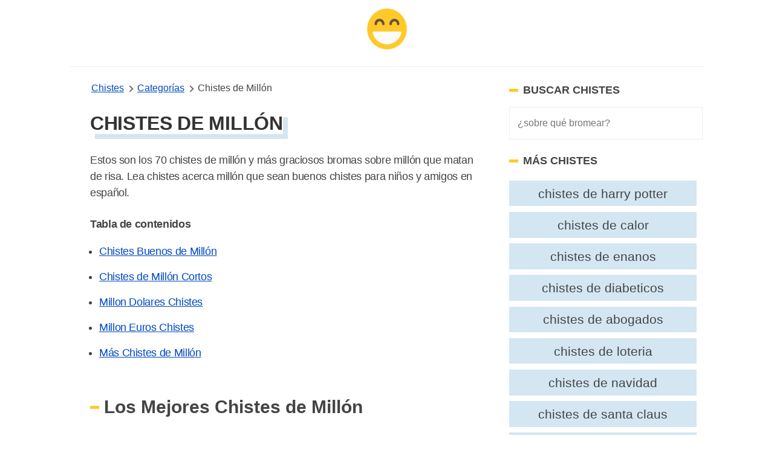

--- FILE ---
content_type: text/html; charset=UTF-8
request_url: https://www.chistesyrisas.com/millon-chistes.html
body_size: 31157
content:
<!DOCTYPE html>
<html xmlns="http://www.w3.org/1999/xhtml" xml:lang="es" lang="es">
<head>
	<meta http-equiv="Content-Type" content="text/html; charset=UTF-8" />
	<link rel="preconnect" href="https://www.google-analytics.com" crossorigin>
	<link rel="dns-prefetch" href="https://www.google-analytics.com">
	<link rel="dns-prefetch" href="https://www.googletagmanager.com">
	<link rel="preconnect" href="https://fonts.gstatic.com" crossorigin>
	<link rel="dns-prefetch" href="https://fonts.gstatic.com">
	<link rel="preload" as="image" href="/images/jokes-logo.png">
	<meta name="viewport" content="width=device-width, initial-scale=1, shrink-to-fit=no" />

		
			<title>70+ Chistes de Millon Muy Graciosos - Chistes Y Risas</title>
			<meta name="description" content="Estos son los 70 chistes de millón muy divertido bromas sobre millón cortos que matan de risa. Lea chistes sobre millón para niños en español."/>
			<meta name="keywords" content="millon chistes"/>
			<meta name="author" content="Chistes Y Risas"/>
			<meta name="twitter:card" content="summary"/>
			<meta name="twitter:image" content="https://www.chistesyrisas.com/thumbnails/millon-chistes.jpg"/>
			<meta name="twitter:title" content="70+ Chistes de Millon"/>
			<meta name="twitter:site" content="@maschistesrisas"/>
			<meta name="twitter:url" content="https://www.chistesyrisas.com/millon-chistes.html"/>
			<meta name="twitter:description" content="Estos son los 70 chistes de millón muy divertido juegos de palabras cortos sobre millón que matan de risa. Lea chistes sobre millón que sean buenos chistes para niños y amigos."/>
			<meta property="og:type" content="article"/>
			<meta property="og:title" content="70+ Chistes de Millon Muy Graciosos"/>
			<meta property="og:description" content="Estos son los 70 chistes de millón muy divertido juegos de palabras cortos sobre millón que matan de risa. Lea chistes sobre millón que sean buenos chistes para niños y amigos."/>
			<meta property="og:url" content="https://www.chistesyrisas.com/millon-chistes.html"/>
			<meta property="og:image" content="https://www.chistesyrisas.com/thumbnails/millon-chistes.jpg"/>
			<meta property="og:site_name" content="Chistes Y Risas" />
			<meta property="thumbnail" content="https://www.chistesyrisas.com/thumbnails/millon-chistes.jpg"/>
			<meta property="fb:app_id" content="100091440797809" />
			<link rel="canonical" href="https://www.chistesyrisas.com/millon-chistes.html" />
			<meta name="robots" content="index,follow">
		<link href="/favicon.ico" rel="shortcut icon" type="image/x-icon" />
	<link rel="icon" href="/favicon.ico" type="image/x-icon">
	<link rel="icon" type="image/png" href="/images/joko-icon-32.png" sizes="32x32">
	<link rel="icon" type="image/png" href="/images/joko-icon-96.png" sizes="96x96">
	<link rel="icon" type="image/png" href="/images/joko-icon-16.png" sizes="16x16">
	<link rel="icon" type="image/png" sizes="192x192"  href="/images/joko-icon-192.png">
<meta name="apple-mobile-web-app-status-bar-style" content="white" />
<style>
       button,hr,input{
    overflow:visible
}
progress,sub,sup{
    vertical-align:baseline
}
#wrap,body,html{
    margin:0 auto;
    padding:0 auto
}
#bgone,#bgtwo,.listjoke.longjokebox .joketext.expanded::before,[hidden],template{
    display:none
}
#bgtwo,#wrap{
    height:auto;
    min-height:100%
}
#jokefooterlinks a:hover,#topicslist a:hover,.related a:hover,a.joketag:hover,abbr[title]{
    text-decoration:underline
}
#bigjoke,#bigjoke h1,#bigjokewrap .bigjoketext,#joketype{
    font-family:Georgia,Cambria,"Times New Roman",Times,serif
}
#joketype a,#joketype a:visited,body{
    color:#444
}
#bigjokewrap,#page,#topicslist,#wrap,.yellow-button,sub,sup{
    position:relative
}
#listleft,#listright{
    top:30px;
    position:absolute
}
#bigjoke,#bigjoke h1,#topic h1{
    letter-spacing:-.01em
}
.joketext img,legend{
    max-width:100%
}
.likejoke,.shareapp{
    vertical-align:bottom
}
.joketagslist ul,.listjoke ul{
    list-style:none;
    overflow:hidden
}
html{
    line-height:1.15;
    -webkit-text-size-adjust:100%
}
h1{
    font-size:2em;
    margin:.67em 0
}
hr{
    box-sizing:content-box;
    height:0
}
#toc,.related,.sectiontitle,.shareapp,.sidebar-search-field,[type=checkbox],[type=radio],header,legend{
    box-sizing:border-box
}
code,kbd,pre,samp{
    font-family:monospace,monospace;
    font-size:1em
}
a{
    background-color:transparent
}
abbr[title]{
    border-bottom:none;
    text-decoration:underline dotted
}
#topicslist a,.related a,a.joketag{
    text-decoration:none
}
b,strong{
    font-weight:bolder
}
small{
    font-size:80%
}
sub,sup{
    font-size:75%;
    line-height:0
}
sub{
    bottom:-.25em
}
sup{
    top:-.5em
}
img{
    border-style:none
}
button,input,optgroup,select,textarea{
    font-family:inherit;
    font-size:100%;
    line-height:1.15;
    margin:0
}
button,select{
    text-transform:none
}
[type=button],[type=reset],[type=submit],button{
    -webkit-appearance:button
}
[type=button]::-moz-focus-inner,[type=reset]::-moz-focus-inner,[type=submit]::-moz-focus-inner,button::-moz-focus-inner{
    border-style:none;
    padding:0
}
[type=button]:-moz-focusring,[type=reset]:-moz-focusring,[type=submit]:-moz-focusring,button:-moz-focusring{
    outline:ButtonText dotted 1px
}
fieldset{
    padding:.35em .75em .625em
}
legend{
    color:inherit;
    display:table;
    padding:0;
    white-space:normal
}
textarea{
    overflow:auto
}
[type=checkbox],[type=radio]{
    padding:0
}
[type=number]::-webkit-inner-spin-button,[type=number]::-webkit-outer-spin-button{
    height:auto
}
.adswrap,.adswrap.singlejokeads{
    max-height:320px
}
[type=search]{
    -webkit-appearance:textfield;
    outline-offset:-2px
}
[type=search]::-webkit-search-decoration{
    -webkit-appearance:none
}
::-webkit-file-upload-button{
    -webkit-appearance:button;
    font:inherit
}
details{
    display:block
}
summary{
    display:list-item
}
#topic h1,#topic h2,#topicslist a,.column{
    display:block
}
body,html{
    height:100%
}
body{
    font-family:-apple-system,BlinkMacSystemFont,"Segoe UI",Roboto,Oxygen,Ubuntu,Cantarell,"Fira Sans","Droid Sans","Helvetica Neue",sans-serif;
    background:#fff
}
#topic table,main{
    margin:0 auto
}
.columns{
    margin:-.75rem -.75rem .75rem;
    flex-wrap:wrap
}
.column{
    flex-basis:0%;
    flex-grow:1;
    flex-shrink:1;
    padding:.75rem
}
header{
    margin:0 auto 10px;
    width:100%;
    padding:0 0 10px;
    border-bottom:1px solid #eee;
    min-height:60px;
    display:flex;
    align-items:center;
    justify-content:center
}
.nav-left,.nav-right{
    width:100%
}
.menu-icon{
    width: 50px;
     height: 50px;
     background-image: url(data:image/svg+xml;
    base64,[base64]);
    /* background: black;
     */
     margin-left: 20px;
     background-size: 32px 32px;
     background-position: center;
     background-repeat: no-repeat;
}
 .side-navigation {
     position: fixed;
     top: 0;
     left: -100000px;
     z-index: 1000000003;
     overflow-y: scroll;
     display: flex;
     flex-direction: column;
     gap: 3rem;
     height: 100dvh;
     width: 100%;
     padding: 2rem;
     background: #f2f2f2;
     transition: all .3s ease;
     box-sizing: border-box;
}
 .side-navigation.is-open {
     left: 0;
}
 @media (min-width: 768px) {
     .side-navigation {
         max-width: 420px;
         padding: 3rem;
         box-shadow: 100px 0 200px rgba(0,0,0,.3);
    }
}
 @media (max-width: 767px) {
     .side-navigation {
         padding-top:8rem;
    }
     .menu-icon {
        margin-left:10px
    }
}
 .side-navigation .side-navigation-topbar {
     display: flex;
     align-content: center;
     justify-content: space-between;
     align-items: center;
}
 .side-navigation .side-navigation-menu {
     display: flex;
     flex-direction: column;
     gap: 2rem;
}
 .side-navigation .side-navigation-menu .side-navigation-list {
     display: flex;
     flex-direction: column;
     gap: 2rem;
     align-content: center;
     justify-content: flex-start;
     margin: 0;
     padding: 0;
     list-style: none;
}
 a:link.sidenav-link,a:visited.sidenav-link {
     font-size: 23px;
     color: #101010;
     text-decoration: none;
     text-transform: uppercase;
     letter-spacing: 0.06em;
}
 .sidenav-elements .sidenav-link span {
     border-bottom: 2px solid #f2f2f2;
}
 a:hover.sidenav-link span{
     border-color: #1e4a64;
}
 .toggle-menu:hover {
     cursor:pointer;
}
 .brand-name {
     font-size: 20px;
     font-weight: 700;
     box-shadow: #1e4a64 8px 8px;
}
 h3.sidebar-title {
     font-size: 18px;
     font-weight: 700;
     text-transform: uppercase;
     display: grid;
     align-items: center;
     grid-template-columns: 15px 1fr;
     -moz-column-gap: .5rem;
     column-gap: 0.5rem;
     position: relative;
}
 h3.sidebar-title:before {
     content: "";
     width: 100%;
     height: 5px;
     background: #ffca29;
}
 .menu-footer p {
     font-size: 14px;
     line-height: 1.6;
}
 .nav-right{
    text-align: rigth
}
a.is-link,a:link,a:visited,nav.breadcrumb p:not(:last-child) a{
    color:#004ac2
}
#wrap{
    overflow:hidden
}
#bgone{
    background:#212121;
    position:absolute;
    left:0;
    top:0;
    bottom:0;
    width:50%;
    z-index:299
}
#bgtwo{
    background:#313131;
    position:absolute;
    left:50%;
    top:0;
    width:50%;
    z-index:399
}
.adswrap{
    margin:30px auto 20px;
    max-width:900px
}
#topic .adswrap{
    margin-top:20px;
    margin-bottom:10px
}
#bigjokewrap{
    margin:0 35px
}
#bigjoke{
    color:#333;
    font-size:35px;
    line-height:45px
}
#jokefooterlinks,#joketype{
    height:auto;
    z-index:900;
    font-size:13px
}
#bigjoke h1{
    color:#333;
    font-size:30px;
    line-height:42px
}
.sticky_sidebar{
    position:sticky;
    top:25px;
}
#bigjokewrap .bigjoketext{
    padding:0;
    font-size:22px;
    margin-bottom:15px;
    line-height:33px;
    letter-spacing:-.02em
}
.joketagslist{
    margin:15px 0
}
#bigjokewrap .joketagslist ul{
    padding-left:0
}
.sidebar-search-field{
    background-color:#fff;
    border:1px solid #eee;
    -webkit-border-radius:0;
    border-radius:0;
    color:#515555;
    font-weight:300;
    line-height:1.625;
    padding:13px;
    width:100%
}
.yellow-button,a.joketag{
    background:#265d7e;
    font-family:-apple-system,BlinkMacSystemFont,"Segoe UI",Roboto,Oxygen,Ubuntu,Cantarell,"Fira Sans","Droid Sans","Helvetica Neue",sans-serif;
    text-transform:uppercase
}
a.joketag{
    display:inline-block;
    color:#fff;
    padding:5px 10px;
    margin:5px 2px;
    border-radius:15px;
    border:1px solid #1e4a64;
    font-size:10px
}
#jokojokes{
    width:100px;
    height:100px;
    position:absolute;
    top:5px;
    z-index:998;
    margin-left:-50px;
    left:50%;
    background:url(/images/jokes-logo.png) 0 0/100px 100px no-repeat
}
#jokojokes:hover,.likejoke:hover,.listjoke.longjokebox .joketext:hover,.yellow-button:hover{
    cursor:pointer
}
#joketype{
    position:absolute;
    bottom:10px;
    right:10px;
    width:200px;
    text-align:right;
    color:#aaa
}
#jokefooterlinks{
    margin:15px;
    text-align:left;
    color:#555
}
#jokefooterlinks a{
    display:inline-block;
    color:#555
}
.yellow-button,a:link.yellow-button,a:visited.yellow-button{
    text-decoration:none;
    margin:0 auto;
    z-index:920;
    text-align:center;
    color:#6d4d42;
    width:150px;
    padding:12px 30px;
    border:4px solid #e4ac00;
    border-radius:10px;
    letter-spacing:.15em;
    font-size:17px
}
.likejoke,.likejoke:before{
    padding:5px 10px;
    font-size:14px
}
#topicslist{
    margin:50px auto;
    z-index:991;
    text-align:center;
    width:300px;
    height:300px
}
#topicslist span{
    color:#fff;
    letter-spacing:.15em;
    font-size:14px
}
#topicslist a,.joketext a,.joketext a:hover,.listjoke h3 a,.listjoke h3 a:hover{
    color:#1e4a64
}
#topicslist a{
    padding:5px;
    text-transform:uppercase;
    font-size:13px
}
#topic h1,.likejoke{
    color:#333;
    position:relative
}

.likejoke{
    color:#fff;
}
#topicslist h1{
    margin:20px auto
}
#listleft{
    width:50%;
    left:0;
    text-align:right
}
#jokelist,#listright,#topic h2,.likejoke,.listjoke,.morejokes,.shareapp,figure figcaption{
    text-align:left
}
#listright{
    width:50%;
    left:50%
}
.divider{
    width:100px;
    background:#ccc;
    height:3px;
    margin:25px auto;
    position:relative;
    z-index:1022
}
.shareapp,.shareapp a{
    height:40px;
    display:inline-block
}
.jokes-video-wrap iframe{
    margin:25px 0 0 25px
}
#topic h1{
    font-size:2em;
    margin:15px 0 5px 25px;
    z-index:1000;
    text-transform:uppercase;
    display:inline-block;
    box-shadow:#d3e6f2 8px 8px;
}
#jokelist li,#jokelist p,.joketext,.listjoke h3,.sectiontitle p{
    line-height:27px;
    letter-spacing:-.02em
}
#topic h2{
    position:relative;
    z-index:1000;
    margin:25px 0;
    font-size:30px;
    padding:0 25px
}
.likejoke{
    display:inline-block;
    background:#265d7e;
    border-radius:10px;
    width:110px;
    border:1px solid #1e4a64
}
.likejoke:before{
    position:absolute;
    top:0;
    left:20px;
    width:80px;
    content:"Me Gusta"
}
.action-wrap,figure{
    margin:15px 0 0 25px
}
.shareapp{
    overflow:hidden;
    margin-left:25px;
    z-index:1120
}
#jokelist li,#jokelist p,#toc,.listjoke,.sectiontitle,.sectiontitle p{
    z-index:1111;
    position:relative
}
.shareapp a{
    margin:0 6px 0 0
}
.shareapp a.share-fb{
    width:40px;
    background-color:#3b5998;
    background-image:url("data:image/svg+xml,%3Csvg width='20' height='20' xmlns='http://www.w3.org/2000/svg'%3E%3Cpath fill='%23ffffff' d='M18.4%2C10c0-4.4-3.8-8-8.4-8c-4.7%2C0-8.4%2C3.6-8.4%2C8c0%2C4%2C3.1%2C7.3%2C7.1%2C8v-5.6H6.5V10h2.1V8.3%20c0-2%2C1.3-3.1%2C3.2-3.1c0.9%2C0%2C1.9%2C0.2%2C1.9%2C0.2v2h-1.1c-1%2C0-1.4%2C0.6-1.4%2C1.3V10h2.3l-0.4%2C2.3h-2V18C15.3%2C17.4%2C18.4%2C14.1%2C18.4%2C10z'/%3E%3C/svg%3E");
    background-repeat:no-repeat;
    background-position:center
}
.shareapp a.share-rd,.shareapp a.share-tw{
    width:40px;
    background-repeat:no-repeat;
    background-position:center
}
.shareapp a.share-tw{
    width:40px;
    background-color:#1da1f2;
    background-position:center;
    background-image:url("data:image/svg+xml,%3Csvg width='20' height='20' xmlns='http://www.w3.org/2000/svg'%3E%3Cpath fill='%23ffffff' d='M18%2C5c-0.6%2C0.3-1.2%2C0.4-1.9%2C0.5c0.7-0.4%2C1.2-1%2C1.4-1.8c-0.6%2C0.4-1.3%2C0.6-2.1%2C0.8%0A%09c-0.6-0.6-1.4-1-2.4-1c-1.8%2C0-3.3%2C1.5-3.3%2C3.3c0%2C0.3%2C0%2C0.5%2C0.1%2C0.7C7.1%2C7.4%2C4.7%2C6.1%2C3.1%2C4.1c-0.3%2C0.5-0.4%2C1-0.4%2C1.6%0A%09c0%2C1.1%2C0.6%2C2.1%2C1.5%2C2.7c-0.5%2C0-1-0.2-1.5-0.4v0c0%2C1.6%2C1.1%2C2.9%2C2.6%2C3.2c-0.3%2C0.1-0.6%2C0.1-0.9%2C0.1c-0.2%2C0-0.4%2C0-0.6-0.1%0A%09c0.4%2C1.3%2C1.6%2C2.3%2C3.1%2C2.3c-1.1%2C0.9-2.5%2C1.4-4.1%2C1.4c-0.3%2C0-0.5%2C0-0.8%2C0c1.5%2C0.9%2C3.2%2C1.5%2C5%2C1.5c6%2C0%2C9.3-5%2C9.3-9.3c0-0.1%2C0-0.3%2C0-0.4%0A%09C17%2C6.3%2C17.6%2C5.7%2C18%2C5L18%2C5z'/%3E%3C/svg%3E")
}
.shareapp a.share-rd{
    background-color:#ff5700;
    background-image:url("data:image/svg+xml,%3Csvg width='20' height='20' xmlns='http://www.w3.org/2000/svg'%3E%3Cpath fill='%23ffffff' d='M3.5%2C11.4c0%2C0.2-0.1%2C0.4-0.1%2C0.6c0%2C2.3%2C2.9%2C4.2%2C6.5%2C4.2c3.6%2C0%2C6.5-1.9%2C6.5-4.2c0-0.2%2C0-0.4-0.1-0.5l0%2C0%0A%09c0%2C0%2C0-0.1%2C0-0.1c-0.2-0.8-0.7-1.5-1.5-2.1c0%2C0-0.1%2C0-0.1%2C0c0%2C0%2C0%2C0%2C0%2C0c-1.2-0.8-2.9-1.3-4.8-1.3c-1.9%2C0-3.6%2C0.5-4.8%2C1.3%0A%09c0%2C0%2C0%2C0%2C0%2C0c0%2C0-0.1%2C0-0.1%2C0.1c-0.8%2C0.6-1.4%2C1.3-1.6%2C2.1C3.5%2C11.3%2C3.5%2C11.3%2C3.5%2C11.4C3.5%2C11.4%2C3.5%2C11.4%2C3.5%2C11.4z%20M10%2C15%0A%09c-1.2%2C0-2-0.3-2.6-0.8c-0.1-0.1-0.1-0.3%2C0-0.4c0.1-0.1%2C0.3-0.1%2C0.4%2C0c0.4%2C0.4%2C1.1%2C0.6%2C2.2%2C0.6c1%2C0%2C1.7-0.2%2C2.1-0.6%0A%09c0.1-0.1%2C0.3-0.1%2C0.4%2C0c0.1%2C0.1%2C0.1%2C0.3%2C0%2C0.4C12%2C14.8%2C11.2%2C15%2C10%2C15L10%2C15z%20M7.6%2C9.9c-0.6%2C0-1.1%2C0.5-1.1%2C1.1c0%2C0.6%2C0.5%2C1.1%2C1.1%2C1.1%0A%09s1.1-0.5%2C1.1-1.1C8.7%2C10.5%2C8.2%2C9.9%2C7.6%2C9.9z%20M12.4%2C9.9c-0.6%2C0-1.1%2C0.5-1.1%2C1.1c0%2C0.6%2C0.5%2C1.1%2C1.1%2C1.1s1.1-0.5%2C1.1-1.1%0A%09C13.5%2C10.5%2C13%2C9.9%2C12.4%2C9.9z%20M15.4%2C8.9c0.7%2C0.6%2C1.2%2C1.2%2C1.5%2C1.9c0.3-0.2%2C0.5-0.6%2C0.5-1c0-0.7-0.5-1.2-1.2-1.2%0A%09C15.9%2C8.6%2C15.6%2C8.7%2C15.4%2C8.9C15.4%2C8.9%2C15.4%2C8.9%2C15.4%2C8.9z%20M3.8%2C8.6c-0.7%2C0-1.2%2C0.5-1.2%2C1.2c0%2C0.4%2C0.2%2C0.7%2C0.4%2C0.9%0A%09c0.3-0.7%2C0.8-1.4%2C1.5-1.9C4.3%2C8.7%2C4.1%2C8.6%2C3.8%2C8.6L3.8%2C8.6L3.8%2C8.6z%20M10%2C16.7c-3.9%2C0-7.1-2.1-7.1-4.8c0-0.2%2C0-0.4%2C0-0.5%0A%09C2.3%2C11.1%2C2%2C10.5%2C2%2C9.9C2%2C8.9%2C2.8%2C8%2C3.8%2C8C4.3%2C8%2C4.7%2C8.2%2C5%2C8.5c1.2-0.8%2C2.9-1.3%2C4.7-1.3L11%2C3.5l0.3%2C0.1c0%2C0%2C0%2C0%2C0%2C0l2.8%2C0.7%0A%09c0.2-0.5%2C0.8-0.9%2C1.4-0.9c0.8%2C0%2C1.5%2C0.7%2C1.5%2C1.5c0%2C0.8-0.7%2C1.5-1.5%2C1.5c-0.8%2C0-1.5-0.7-1.5-1.5l-2.6-0.6l-1%2C3%0A%09c1.8%2C0.1%2C3.4%2C0.6%2C4.6%2C1.3C15.3%2C8.2%2C15.7%2C8%2C16.2%2C8c1%2C0%2C1.8%2C0.8%2C1.8%2C1.8c0%2C0.7-0.4%2C1.3-0.9%2C1.6c0%2C0.2%2C0%2C0.3%2C0%2C0.5%0A%09C17.1%2C14.6%2C13.9%2C16.7%2C10%2C16.7C10%2C16.7%2C10%2C16.7%2C10%2C16.7z%20M15.4%2C3.9c-0.5%2C0-0.9%2C0.4-0.9%2C0.9c0%2C0.5%2C0.4%2C0.9%2C0.9%2C0.9%0A%09c0.5%2C0%2C0.9-0.4%2C0.9-0.9C16.3%2C4.3%2C15.9%2C3.9%2C15.4%2C3.9C15.4%2C3.9%2C15.4%2C3.9%2C15.4%2C3.9z'/%3E%3C/svg%3E")
}
.shareapp a.share-wa{
    width:40px;
    background-color:#4dc247;
    background-image:url("data:image/svg+xml,%3Csvg width='20' height='20' xmlns='http://www.w3.org/2000/svg'%3E%3Cpath fill='%23ffffff' d='M13.7%2C11.6c-0.2-0.1-1.2-0.6-1.4-0.6c-0.2-0.1-0.3-0.1-0.4%2C0.1c-0.1%2C0.2-0.5%2C0.6-0.6%2C0.8%0A%09c-0.1%2C0.1-0.2%2C0.1-0.4%2C0.1c-0.2-0.1-0.8-0.3-1.6-1c-0.6-0.5-1-1.2-1.1-1.4C8%2C9.3%2C8.1%2C9.2%2C8.2%2C9.1C8.3%2C9%2C8.4%2C8.9%2C8.5%2C8.7%0A%09c0.1-0.1%2C0.1-0.2%2C0.2-0.3c0.1-0.1%2C0-0.2%2C0-0.3C8.6%2C8%2C8.2%2C7%2C8%2C6.6C7.9%2C6.2%2C7.7%2C6.2%2C7.6%2C6.2c-0.1%2C0-0.2%2C0-0.4%2C0s-0.3%2C0-0.5%2C0.2%0A%09C6.5%2C6.7%2C6%2C7.2%2C6%2C8.1s0.7%2C1.9%2C0.8%2C2c0.1%2C0.1%2C1.4%2C2.1%2C3.4%2C3c0.5%2C0.2%2C0.8%2C0.3%2C1.1%2C0.4c0.5%2C0.2%2C0.9%2C0.1%2C1.3%2C0.1c0.4-0.1%2C1.2-0.5%2C1.3-1%0A%09c0.2-0.5%2C0.2-0.9%2C0.1-0.9C14%2C11.7%2C13.9%2C11.6%2C13.7%2C11.6%20M10%2C16.5L10%2C16.5c-1.2%2C0-2.4-0.3-3.4-0.9l-0.2-0.1l-2.5%2C0.7l0.7-2.4l-0.2-0.2%0A%09c-0.7-1.1-1-2.3-1-3.5c0-3.6%2C3-6.6%2C6.6-6.6c1.8%2C0%2C3.4%2C0.7%2C4.7%2C1.9c1.2%2C1.2%2C1.9%2C2.9%2C1.9%2C4.7C16.7%2C13.5%2C13.7%2C16.5%2C10%2C16.5%20M15.7%2C4.3%0A%09C14.2%2C2.8%2C12.2%2C2%2C10%2C2c-4.4%2C0-8%2C3.6-8%2C7.9c0%2C1.4%2C0.4%2C2.8%2C1.1%2C4L2%2C18l4.2-1.1c1.2%2C0.6%2C2.5%2C1%2C3.8%2C1h0c4.4%2C0%2C8-3.6%2C8-7.9%0A%09C18%2C7.8%2C17.2%2C5.8%2C15.7%2C4.3'/%3E%3C/svg%3E");
    background-repeat:no-repeat;
    background-position:center
}
#jokelist,#topic table,.jokelist,.popjokes{
    z-index:1111;
    position:relative;
    margin:0 auto;
    width:100%;
    padding:0 .5em;
    box-sizing:border-box
}
#topic table td{
    margin-bottom:25px
}
.listjoke{
    margin:25px auto;
    background:#edf5fa;
    padding:30px 0 25px;
    border-radius:35px;
    border:1px solid #e0eef6
}
.joketext,.listjoke h3{
    font-family:Georgia,Cambria,"Times New Roman",Times,serif;
    font-size:16px;
    padding:0 25px
}
.joketext{
    padding-bottom:0;
    font-size:18px;
    margin:0
}
.listjoke.longjokebox .joketext{
    overflow:hidden;
    max-height:217px;
    position:relative
}
.listjoke.longjokebox .joketext::before,.listjoke.warning::before{
    position:absolute;
    color:#333;
    font-family:-apple-system,BlinkMacSystemFont,"Segoe UI",Roboto,Oxygen,Ubuntu,Cantarell,"Fira Sans","Droid Sans","Helvetica Neue",sans-serif
}
.listjoke.longjokebox .joketext::before{
    content:"↓ MORE ↓";
    bottom:0;
    width:100%;
    left:0;
    text-align:center;
    font-size:16px;
    padding:30px 0 0;
    background-color:#edf5fa;
    background:linear-gradient(rgba(255,252,245,0),#edf5fa 70%) 0 100%
}
.listjoke.longjokebox .joketext.expanded{
    max-height:none
}
.listjoke.warning{
    padding-top:35px
}
.listjoke.warning::before{
    top:0;
    right:0;
    content:"⚠️ offensive";
    font-size:11px;
    padding:8px 20px;
    border-radius:0 10px
}
#jokelist ol{
    padding-left:50px
}
#jokelist li{
    font-size:18px;
    margin-bottom:15px
}
#jokelist p,.sectiontitle p{
    font-size:18px;
    margin-top:10px;
    padding:0 25px
}
.listjoke h3{
    font-size:22px;
    line-height:30px;
    margin-bottom:5px;
    margin-top:0
}
figure img{
    max-width:700px
}
figure figcaption{
    padding:5px 0 0 30px;
    color:#888
}
.related{
    padding:0 1em
}
.related.sidebar-related{
    padding:0;
    margin-top:25px
}
.jokelist .related{
    margin:3em 0
}
#jokelist .related li,.related li{
    list-style-type:none;
    width:auto;
    flex-grow:1;
    font-size:1.3rem;
    background:#d3e6f2;
    text-align:center;
    margin:.3rem .6rem .3rem 0;
    padding:.3rem;
    color:#666
}
.related li:hover{
    background:#acd0e6
}
.related a{
    color:#444;
    padding:5px 8px;
    display:block
}
.related ul{
    display:flex;
    flex-direction:row;
    flex-wrap:wrap;
    padding:0
}
.related h2{
    letter-spacing:-.03em;
    padding:0 5px
}
a.jokereflink,a.joketextlink{
    font-family:Georgia,Cambria,"Times New Roman",Times,serif;
    line-height:27px;
    letter-spacing:-.02em;
    font-size:18px;
    text-decoration:none
}
@-webkit-keyframes jello{
    11.1%,from,to{
        -webkit-transform:translate3d(0,0,0);
        transform:translate3d(0,0,0)
    }
    22.2%{
        -webkit-transform:skewX(-12.5deg) skewY(-12.5deg);
        transform:skewX(-12.5deg) skewY(-12.5deg)
    }
    33.3%{
        -webkit-transform:skewX(6.25deg) skewY(6.25deg);
        transform:skewX(6.25deg) skewY(6.25deg)
    }
    44.4%{
        -webkit-transform:skewX(-3.125deg) skewY(-3.125deg);
        transform:skewX(-3.125deg) skewY(-3.125deg)
    }
    55.5%{
        -webkit-transform:skewX(1.5625deg) skewY(1.5625deg);
        transform:skewX(1.5625deg) skewY(1.5625deg)
    }
    66.6%{
        -webkit-transform:skewX(-.78125deg) skewY(-.78125deg);
        transform:skewX(-.78125deg) skewY(-.78125deg)
    }
    77.7%{
        -webkit-transform:skewX(.390625deg) skewY(.390625deg);
        transform:skewX(.390625deg) skewY(.390625deg)
    }
    88.8%{
        -webkit-transform:skewX(-.1953125deg) skewY(-.1953125deg);
        transform:skewX(-.1953125deg) skewY(-.1953125deg)
    }
}
@keyframes jello{
    11.1%,from,to{
        -webkit-transform:translate3d(0,0,0);
        transform:translate3d(0,0,0)
    }
    22.2%{
        -webkit-transform:skewX(-12.5deg) skewY(-12.5deg);
        transform:skewX(-12.5deg) skewY(-12.5deg)
    }
    33.3%{
        -webkit-transform:skewX(6.25deg) skewY(6.25deg);
        transform:skewX(6.25deg) skewY(6.25deg)
    }
    44.4%{
        -webkit-transform:skewX(-3.125deg) skewY(-3.125deg);
        transform:skewX(-3.125deg) skewY(-3.125deg)
    }
    55.5%{
        -webkit-transform:skewX(1.5625deg) skewY(1.5625deg);
        transform:skewX(1.5625deg) skewY(1.5625deg)
    }
    66.6%{
        -webkit-transform:skewX(-.78125deg) skewY(-.78125deg);
        transform:skewX(-.78125deg) skewY(-.78125deg)
    }
    77.7%{
        -webkit-transform:skewX(.390625deg) skewY(.390625deg);
        transform:skewX(.390625deg) skewY(.390625deg)
    }
    88.8%{
        -webkit-transform:skewX(-.1953125deg) skewY(-.1953125deg);
        transform:skewX(-.1953125deg) skewY(-.1953125deg)
    }
}
.jello{
    -webkit-animation-name:jello;
    animation-name:jello;
    -webkit-transform-origin:center;
    transform-origin:center
}
.animated{
    -webkit-animation-duration:1s;
    animation-duration:1s;
    -webkit-animation-fill-mode:both;
    animation-fill-mode:both
}
@keyframes shake{
    from,to{
        -webkit-transform:translate3d(0,0,0);
        transform:translate3d(0,0,0)
    }
    10%,30%,50%,70%,90%{
        -webkit-transform:translate3d(-10px,0,0);
        transform:translate3d(-10px,0,0)
    }
    20%,40%,60%,80%{
        -webkit-transform:translate3d(10px,0,0);
        transform:translate3d(10px,0,0)
    }
}
.shake{
    -webkit-animation-name:shake;
    animation-name:shake
}
a.joketextlink{
    color:#fff
}
a.jokereflink:hover,a.joketextlink:hover{
    text-decoration:none
}
a.jokereflink{
    color:#1e4a64
}
#topic .divider{
    margin:18px auto
}
.listjoke .joketagslist{
    margin:10px 20px
}
.listjoke ul{
    clear:both;
    padding:0
}
.listjoke ul li{
    float:left;
    margin-right:10px
}
#bigjokewrap .joketagslist ul li{
    float:left
}
.listjoke .joketag{
    margin:5px 0
}
#toc,.sectiontitle{
    text-align:left;
    margin:45px auto 0;
    width:100%
}
#topic .sectiontitle{
    margin-top:25px
}
#toc ol li{
    margin-top:5px;
    margin-bottom:5px
}
#toc h2,#topic .related h2,#topic .sectiontitle h2,.popjokes .sectiontitle h2{
    color:#444;
    font-family:-apple-system,BlinkMacSystemFont,"Segoe UI",Roboto,Oxygen,Ubuntu,Cantarell,"Fira Sans","Droid Sans","Helvetica Neue",sans-serif;
    font-size:27px;
    font-weight:700;
    margin-bottom:5px;
    letter-spacing:-.01em;
    padding:0 25px
}
.sectiontitle a,.sectiontitle a:visited{
    color:#777;
    padding-left:25px
}
#topic .sectiontitle h3{
    margin-top:0;
    margin-bottom:5px;
    color:#777
}
.morejokes{
    width:600px;
    color:#777;
    margin:10px auto
}
#toc a,#toc a:visited,.morejokes a,.morejokes a:visited{
    color:#555
}
#toc,#toc p{
    color:#777
}
nav.breadcrumb{
    white-space:nowrap;
    overflow-x:auto
}
nav.breadcrumb p{
    display:inline-block;
    position:relative
}
.breadcrumb p:not(:first-child):before{
    content:"";
    border:solid #6f6f6f;
    border-width:0 2px 2px 0;
    display:inline-block;
    padding:3px;
    transform:rotate(-45deg);
    -webkit-transform:rotate(-45deg);
    margin:0 8px 0 2px
}
.breadcrumb a:link,.breadcrumb a:visited{
    color:##004ac2
}
#topic ul.jokecats,.sidebar ul.jokecats,#bigjokewrap ul.jokecats{
    margin-top:7px;
    index-category-style:none;
    overflow:hidden;
    font-size:16px;
    list-style:none;
    padding-left:20px
}
.sidebar ul.jokecats{
    padding-left:5px
}
.sidebar ul.jokecats li{
    word-break:break-all;
    width:48%;
    margin-top:10px;
    display:inline-block
}
.sidebar ul.jokecats li a{
    display:block;
    height:45px;
    -webkit-box-sizing:border-box;
    box-sizing:border-box
}
#topic ul.jokecats li,#bigjokewrap ul.jokecats li{
    word-break:break-all;
    width:32%;
    margin-top:10px;
    margin-bottom:30px;
    display:inline-block;
    padding:5px 0
}
#topic ul.jokecats li a,.sidebar ul.jokecats li a,#bigjokewrap ul.jokecats li a{
    display:flex;
    padding:0 6px;
    overflow:hidden;
    width:100%;
    line-height:40px;
    white-space:nowrap;
    text-overflow:ellipsis;
    -webkit-box-sizing:border-box;
    box-sizing:border-box;
    flex-direction:column;
    justify-content:center;
    align-items:flex-start
}
#topic ul.jokecats li a,#bigjokewrap ul.jokecats li a{
    font-size:18px;
    font-weight:600;
    text-decoration:none;
    word-wrap:break-word;
    word-break:break-word;
    white-space:normal;
    line-height:22px
}
#topic ul.jokecats li a img,#bigjokewrap ul.jokecats li a img{
    object-fit:cover;
    width:200px;
    height:100px;
    margin-bottom:10px
}
#toc h3{
    font-size:26px;
    color:#444
}
#toc p{
    font-size:18px;
    line-height:23px
}
 @media only screen and (max-width:600px){
    #topic h1{
        box-shadow:none;
        display:block
    }
    .sidebar-categories{
        margin:0 15px
    }
    .jokes-video-wrap iframe{
        width:320px;
        height:180px;
        margin:25px 0 0 15px
    }
    .sticky_sidebar{
        position:relative;
    }
    #bigjokewrap{
        width:auto;
        margin:0 auto 10px;
        padding:20px
    }
    #bigjokewrap .bigjoketext{
        font-size:18px;
        line-height:27px
    }
    #topic .adswrap,.adswrap{
        margin:30px -0.5em 20px -0.5em;
        min-height:380px;
        width:100%
    }
    #topic article.search-results h1,.columns{
        margin-left:0
    }
    #bigjoke{
        font-size:29px;
        line-height:38px;
        margin-top:0
    }
    #jokojokes{
        width:60px;
        height:60px;
        margin-left:-30px;
        background-size:60px 60px
    }
    #topic{
        margin-top:25px
    }
    #topic h1{
        font-size:1.8em;
        margin:10px 0 0 15px
    }
    #topic h2{
        font-size:25px;
        padding:0 15px;
        margin-top:15px;
        margin-bottom:10px
    }
    #topic .divider{
        margin:35px auto
    }
    #jokelist ol,#jokelist ul{
        padding-left:25px
    }
    #jokelist .related ul,.column,header{
        padding:0
    }
    #topic .sectiontitle h2,.popjokes .sectiontitle h2{
        font-size:18px
    }
    #topic .sectiontitle h3{
        font-size:15px
    }
    #jokelist p.headingp{
        padding-left:15px
    }
    .shareapp a{
    }
    .shareapp a.share-fb,.shareapp a.share-tw,.shareapp a.share-wa{
        background-position:center
    }
    #toc ol li{
        margin-top:8px;
        margin-bottom:8px
    }
    #topic .sectiontitle p{
        padding:0 15px
    }
    #topic .sectiontitle{
        margin-top:15px
    }
    figure{
        margin:0
    }
    figure img{
        max-width:100%;
        height:auto
    }
    header img.logo{
        width:64px;
        height:64px
    }
    .columns{
        margin-right:0
    }
    .related.sidebar-related{
        margin:25px 15px
    }
    .related.sidebar-related a{
        padding:5px 0
    }
    #topic ul.jokecats{
        padding-left: 15px;
    }
    #topic ul.jokecats li,#bigjokewrap ul.jokecats li{
        word-break:break-all;
        width:90%;
        margin-top:10px;
        margin-bottom:20px;
        display:inline-block
    }
    #topic ul.jokecats li,#bigjokewrap ul.jokecats li{
        width: 48%;
    }
    #topic ul.jokecats li a img, #bigjokewrap ul.jokecats li a img {
        width: 150px;
        height: 74px;
        margin-bottom: 10px;
    }
    #topic ul.jokecats li a,#bigjokewrap ul.jokecats li a{
        padding:0;
        font-size:16px
    }
    nav.breadcrumb{
        margin:0 10px 0 25px;
        font-size:14px;
    }
    nav.breadcrumb p{
        margin:5px 0
    }
    .sidebar-search-wrap{
        margin:20px 15px
    }
    a.joketag{
        font-size:14px
    }
    article.search-results{
        margin:0 15px;
        box-sizing:border-box
    }
    #bigjokewrap ul.jokecats{
        padding-left:0
    }
}
 @media (hover:hover){
    #topic ul.jokecats li:hover,#bigjokewrap ul.jokecats li:hover{
        background:#d3e6f2
    }
}
 @media only screen and (min-width:601px) and (max-width:992px){
    #bigjokewrap{
    }
    #bigjoke{
        font-size:35px;
        line-height:45px
    }
    #jokojokes{
        width:80px;
        height:80px;
        margin-left:-40px;
        background-size:80px 80px
    }
    #topic{
        margin-top:100px
    }
    #topic h1{
        font-size:1.8em
    }
    #topic h2{
        font-size:25px
    }
    #topic .divider{
        margin:20px auto
    }
}
 @media screen and (min-width:1025px){
    .columns{
        display:flex
    }
    .column.is-main{
        flex:none;
        width:calc(100% - 370px)
    }
    .column.is-nav{
        width:320px;
        min-width:320px;
        max-width:320px
    }
}
 @media screen and (max-width:1024px){
    .column+.column.is-nav{
        margin-top:20px
    }
}
 @media screen and (min-width:1089px){
    header,main{
        max-width:1048px;
        width:1048px
    }
}
 @media screen and (min-width:1301px){
    header,main{
        max-width:1200px;
        width:1200px
    }
}
 @media screen and (min-width:601px) and (max-width:1088px){
    header{
        margin:0;
        padding:.75rem;
        max-width:100%
    }
    .columns{
        margin-left:0;
        margin-right:0
    }
    #topic ul.jokecats li,#bigjokewrap ul.jokecats li{
        width:48%
    }
}
 @media screen and (min-width:601px) {
    nav.breadcrumb {
        margin-left: 35px;
    }
}
 #topic h2 {
     display: grid;
     grid-template-columns: 15px 1fr;
     -moz-column-gap: .5rem;
     column-gap: 0.5rem;
     position: relative;
}
 #topic h2:before {
     content: "";
     width: 100%;
     height: 5px;
     margin-top:15px;
     background: #ffca29;
}
</style>
     <!-- Global site tag (gtag.js) - Google Analytics -->
<script async src="https://www.googletagmanager.com/gtag/js?id=G-98F8YSGB7C"></script>
<script>
  window.dataLayer = window.dataLayer || [];
  function gtag(){dataLayer.push(arguments);}
  gtag('js', new Date());

  gtag('config', 'G-98F8YSGB7C');
</script>

</head>
<body>
	<div id="page" class="site">
		<header>
			<div class="nav-left"></div>
			<a href="/" rel="home"><img src="/images/jokes-logo.png" width="96" height="96" class="logo" alt="Chistes y risas"></a>
			<div class="nav-right"></div>
		</header>
		<main>
			<div class="columns">
				<div class="column is-main"><div id="topic">
	<nav class="breadcrumb">
	<p><a href="/">Chistes</a></p>
	<p><a href="/categoria/">Categorías</a></p>
		<p><span>Chistes de Millón</span></p>
	</nav>
	<article id="jokelist">
	<h1>Chistes de Millón</h1>
	<div class="sectiontitle">
			<p>Estos son los 70 chistes de millón y más graciosos bromas sobre millón que matan de risa. Lea chistes acerca millón que sean buenos chistes para niños y amigos en español.</p>
		</div>
		<div class="sectiontitle"><p><strong>Tabla de contenidos</strong></p></div>
	<ul class="toc">
		<li><a href="#millón-buenos-chistes">Chistes Buenos de Millón</a></li>
				<li><a href="#millón-chistes-cortos">Chistes de Millón Cortos</a></li>
						<li><a href="#millon-dolares-chistes">Millon Dolares Chistes</a></li>
					<li><a href="#millon-euros-chistes">Millon Euros Chistes</a></li>
					<li><a href="#millón-chistes">Más Chistes de Millón</a></li>
	</ul>
				<br>
			<h2 id="millón-buenos-chistes">Los Mejores Chistes de Millón</h2>
	<p class="headingp">Estos son nuestros mejores <b>frases chistosas de millón</b>. Diviértete con un buen bromas de millón en español con sencillo humor de millón y fotos para reir.</p>
	<ol class="jokenumlist">
	<li data-jokeid="1871">				<strong>Sueño</strong> -Joder tío, he soñado que ganaba 300 millones como mi padre.<br />
- ¿Tu padre gana 300 millones?<br />
- No, también lo sueña.					</li>
		<li data-jokeid="6915">¿Por qué 80, 2 y 80 son las medidas perfectas de un hombre?<br />
Pues fácil, 80 años, 2 infartos y 80 millones de dolares en el banco.		</li>
		<li data-jokeid="12235">en que se parecen los dinosaurios y los hombres listos?<br />
que las dos cosas se extinguieron hace millones de años.^^		</li>
		<li data-jokeid="19840">Le dice un loco a otro:<br />
-Enhorabuena!<br />
-¿Por qué?<br />
-Porque me enteré que te tocó un millón de euros en la lotería?<br />
-Si... pero fue lo que jugué!		</li>
		<li data-jokeid="8743">Un hombre no para de beber vasos de vino y un buen amigo suyo le dice:<br />
Oye, ¿No sabes que el alcohol mata cada año a un millón de americanos?<br />
¿Y que?, tú sabes bien que yo soy español.		</li>
		<li data-jokeid="18994">Un padre andaluz le dice a su hijo:<br />
- Te tengo dicho cuatro millones trescientas cincuenta y cinco mil veces que no seas exagerado		</li>
		<li data-jokeid="20035">Le pregunta el marido a su mujer:<br />
- Maria, si te tocaran cien millones con la quiniela, ¿me dejarías de querer?<br />
- No, mi vida. Pero te echaría mucho de menos.		</li>
		<li data-jokeid="19659"><strong>¿Cuáles son las medidas perfectas de un hombre?.</strong><br />
- 80-03-80. Esto es:<br />
- 80 años.<br />
- 03 infartos.<br />
- 80 millones en el banco.		</li>
		<li data-jokeid="6900">¿Cuáles son las medidas perfectas de un hombre?<br />
80-2-80, 80 años, 2 infartos y 80 millones de euros en la cuenta del banco.		</li>
		<li data-jokeid="19033"><strong>Un grupo guerrillero toma el Palacio de Justicia con 500 abogados adentro.</strong> Exigen 10 millones de dólares y los medios para escaparse a lugar seguro.<br />
De lo contrario comenzarán a soltarlos de a uno.		</li>
				</ol>
	<br>
<div class="shareapp">
	<a href="/share-joke/fb?url=millon" class="share-fb" rel="nofollow" target="_blank" title="Share on Facebook"></a>
	<a href="/share-joke/wa?url=millon&title=Millón Chistes" class="share-wa" rel="nofollow" target="_blank" title="Share on WhatsApp"></a>
	<a href="/share-joke/tw?url=millon&via=maschistesrisas&twtext=Millón Chistes" class="share-tw" rel="nofollow" target="_blank" title="Share on Twitter"></a>
</div>
<br><br>
<h2 id="millón-chistes-cortos">Chistes Cortos de Millón</h2>
	<p class="headingp">Un chiste cortos de millón breve puede contarse en casi cualquier momento o situación, puesto que no requiere de demasiado tiempo. Anécdotas cortas acerca de millón muy bueno y tienen garantizada la risa.</p>
	<ol class="jokenumlist">
<li data-jokeid="17612">1.200 millones de chinos están furiosos con Chuck Norris. Parece una pelea justa...	</li>
	<li data-jokeid="12570"><strong>¿Qué hacen un millón de mujeres en una plaza con pancartas y carteles en blanco?</strong><br />
Protestando por sus derechos.	</li>
	<li data-jokeid="12949"><strong>¿en qué se parecen los hombres a los espermatozoides?</strong><br />
- en que de un millón sirve solo uno.	</li>
	<li data-jokeid="18872"><strong>¿Por qué a Fox le decían "El Redentor"?</strong>.<br />
Porque tuvo a cuatro millones de arrepentidos...	</li>
	<li data-jokeid="7018"><strong>¿En qué se parece un espermatozoide a un hombre?</strong><br />
¡En que de millones solo uno es bueno!	</li>
	<li data-jokeid="14597"><strong>¿Cuál es el Bar más caro del mundo?</strong><br />
- El Florentino´s CLUB, cada copa cuesta 500 millones.	</li>
	<li data-jokeid="3559"><strong>¿Cómo se llama un huevo de 65 millones de años?</strong><br />
Huevo duro.	</li>
	</ol>
<h2 id="millon-dolares-chistes">Chistes de Millon Dolares</h2>
	<p class="headingp">Aquí tienes una lista de chistes divertidos sobre millon dolares e incluso mejores juegos de palabras de millon dolares que te harán reír con tus amigos.</p>
	<ul class="jokenumlist">
<li data-jokeid="5805"><strong>¿Qué pasaría si una vaca se comiera un millón de dólares?<br />
Daría la leche rica.</strong><br />
¿Por qué los atlantes meten cubitos de hielo en la video cassetera?<br />
Para congelar la imagen.	</li>
	<li data-jokeid="11936">:)tío...<br />
-Que pasa sobrinito consentido?<br />
-ayer soñe que ganaba...que ganaba 2,000,000 (dos cientos millones de dolares) como mi papá!!!<br />
-tú papá gana 2,000,000 de dolares!?<br />
no tambien lo sueña^^	</li>
	<li data-jokeid="20198"><strong>No es justo que Will fuera tan bueno y no fuera nominado.</strong> ¡Tampoco es justo que a Will le pagaran 20 millones de dólares por Wild Wild West!	</li>
	</ul>

<div class="divider"></div>
	<h2 id="millon-euros-chistes">Chistes de Millon Euros</h2>
	<p class="headingp">Aquí tienes una lista de chistes divertidos sobre millon euros e incluso mejores juegos de palabras de millon euros que te harán reír con tus amigos.</p>
	<ul class="jokenumlist">
<li data-jokeid="1138">			<strong>Voto ideas</strong> - Yo no voto personas, ¡yo voto ideas!<br />
- ¿Y si te doy un millón de euros?<br />
- Pues voto a quien sea, porque la idea no es tan mala			</li>
	<li data-jokeid="3028"><strong>¿Sabes cuáles son las medidas del hombre perfecto?<br />
80-4-69.</strong><br />
80 años, 4 amagos de infarto y 69 millones de euros en el banco.	</li>
	</ul>

<div class="divider"></div>
		


					<div class="related">
					<h3 class="sidebar-title">Temas relacionados</h3>
					<ul>
															<li><a href="/millones-chistes.html" title="chistes de millones">millones</a></li>
																<li><a href="/millon-dolares-chistes.html" title="chistes de millon dolares">millon dolares</a></li>
																<li><a href="/millones-dolares-chistes.html" title="chistes de millones dolares">millones dolares</a></li>
																<li><a href="/milla-chistes.html" title="chistes de milla">milla</a></li>
																<li><a href="/monton-chistes.html" title="chistes de monton">monton</a></li>
																<li><a href="/millon-euros-chistes.html" title="chistes de millon euros">millon euros</a></li>
																<li><a href="/moneda-chistes.html" title="chistes de moneda">moneda</a></li>
																<li><a href="/mili-chistes.html" title="chistes de mili">mili</a></li>
																<li><a href="/multitud-chistes.html" title="chistes de multitud">multitud</a></li>
																<li><a href="/ciento-chistes.html" title="chistes de ciento">ciento</a></li>
																<li><a href="/martinez-chistes.html" title="chistes de martinez">martinez</a></li>
																<li><a href="/dolares-chistes.html" title="chistes de dolares">dolares</a></li>
																<li><a href="/mundial-chistes.html" title="chistes de mundial">mundial</a></li>
																<li><a href="/dinero-chistes.html" title="chistes de dinero">dinero</a></li>
																<li><a href="/siglo-chistes.html" title="chistes de siglo">siglo</a></li>
												</ul>
				</div>
	
	
	<h2 id="millón-chistes">Chistes de millón muy buenos y graciosos</h2>
	<p class="headingp">Los chistes de millón para niños y para amigas muy buenos y graciosos siempre son un éxito en las fiestas. La risa está garantizada cuando se comparten estas millón <a href="https://www.chistesyrisas.com">bromas divertidas</a>.</p>
<div class="listjoke" data-jokeid="19036"><h3>Un grupo terrorista ha tomado el Palacio de Justicia secuestrandoa a 1000 abogado dentros.</h3><p class="joketext"> Ellos exigen:<br />
10 millones de dólares y un helicóptero, de lo contrario comenzarán a soltar a sus rehenes uno por uno.</p>		</div>
	<div class="listjoke" data-jokeid="14512"><p class="joketext">Huelga general de millones de caracoles europeos, se manifiestan en Bruselas,para pedirle al govierno de la comunidad medios de transporte para sus casas, ya que están cansados de llebarlas siempre<br />
a cuestas.</p>		</div>
					
			<div class="listjoke" data-jokeid="2761"><p class="joketext">Un hombre quien había sido pillado desfalcando millones de su empleador fue a ver a un abogado buscando defensa. El no quería ir a la cárcel, pero su abogado le dijo: No te preocupes. Tu nunca tendrás que ir a la cárcel con todo ese dinero." Y el abogado estaba en lo correcto, cuando el hombre fue enviado a prisión el ya no tenía ni un dólar.</p>		</div>
	<div class="listjoke" data-jokeid="8471"><p class="joketext">Un día al regresar de la oficina, mi hijo me aborda:<br />
Papi, papi, esta tarde te vinieron a buscar como mil cobradores.<br />
¡Te he dicho más de un millón quinientas setenta y nueve mil veces, que no seas, tan exagerado!<br />
Días después me esperaba en la sala:<br />
Papi, papi, ¿Tú estás a favor del desarme?<br />
Claro, mijo.<br />
¡Ah, es que, desarmé el computador!</p>		</div>
	<div class="listjoke" data-jokeid="4328"><p class="joketext">En una conversación íntima entre dos ballenas, le dice la ballena macho a la ballena hembra:<br />
Varios países, decenas de organizaciones ecologistas, millones de personas luchando por la supervivencia de nuestra especie, y vas tú y me dices que hoy te duele la cabeza.</p>		</div>
	<div class="listjoke" data-jokeid="1855">			<h3>El alcohol mata</h3>
			<p class="joketext">Un borracho está bebiendo copa tras copa, se le acerca un amigo y le dice:<br />
- ¿Tu no sabes que el alcohol mata a un millón de americanos cada año?<br />
Entonces le contesta el borracho:<br />
- ¿Y qué? Tu ya sabes que yo soy español.</p>
				</div>
	<div class="listjoke" data-jokeid="494">			<h3>Conversaciones con Dios</h3>
			<p class="joketext">Hombre: ¿Dios?<br />
Dios: Si<br />
Hombre: ¿Puedo preguntarte algo? <br />
Dios: Por supuesto! <br />
Hombre: ¿Qué es para ti un millón de años? <br />
Dios: Un segundo <br />
Hombre: ¿Y un millón de euros? <br />
Dios: Un céntimo <br />
Hombre: Dios .... ¿podrías darme un céntimo? <br />
Dios: Espera un segundo</p>
				</div>
	<div class="listjoke" data-jokeid="12976"><h3>Le dice un vasco a otro:<br />
¡Oye Patxi! ¿Sabes cuanto ha costado el Guggenheim?<br />
No, ¿Cuánto?<br />
5.</h3><p class="joketext">000 millones, pues.<br />
Bueno, con tal de que meta goles...</p>		</div>
			
			<div class="listjoke" data-jokeid="7035"><h3>Hombre, he soñado que ganaba 200 millones como mi padre.</h3><p class="joketext"> <br />
¿Tu padre gana 200 millones? <br />
No, también lo sueña.</p>		</div>
	<div class="listjoke" data-jokeid="9916"><p class="joketext">Un codicioso estaba hablando con Dios y le pregunta:<br />
- Dios, ¿Cuánto es para ti mil años?<br />
Y Dios le contesta:<br />
- Un segundo.<br />
- ¿Y un millón de pesos?.<br />
Y Dios le contesta:<br />
- Un centavo.<br />
Entonces el codicioso le dice: ¿Me das un un centavo?.<br />
A lo que Dios le contesta:<br />
- Espérate un segundo.</p>		</div>
	<div class="listjoke" data-jokeid="14307"><p class="joketext">Esto que están, hace millones de años, dos dinosaurias hablando y le dice una a la otra:<br />
- Jo tía, me encuentro mal, creo que tengo la regla-, y le dice la otra:<br />
-Tía, pues ponte una oveja-</p>		</div>
	<div class="listjoke" data-jokeid="19606"><p class="joketext">Un hombre rezando, le pregunta a Dios:<br />
-Señor Dios, tu que lo sabes todo, ¿Qué es para ti un millón de años?<br />
-Pues menos de un segundo...<br />
-¿Y un millón de dolares?<br />
-Menos de un centavo...<br />
-¿Ah si? ¿Me das entonces un centavo?<br />
-Claro que si amigo, ¡en un segudo!</p>		</div>
	<div class="listjoke" data-jokeid="18779"><h3>¿Por qué a Hipólito le dicen el redentor del pueblo?.</h3><p class="joketext"><br />
Porque tiene a diez millones de dominicanos arrepentidos.</p>		</div>
	<div class="listjoke" data-jokeid="14692"><h3>- Me gustaría que mi suegra fuera una estrella.</h3><p class="joketext"><br />
- ¿Para qué fuera famosa?<br />
- ¡¡¡No!!!<br />
- ¿Y entonces para qué?<br />
- Para que viviera a 4000 millones de años luz</p>		</div>
	<div class="listjoke" data-jokeid="2240">			<h3>Vasco y la lotería</h3>
			<p class="joketext">- ¡Aiba Patxi, me han contao que te han tocao cien millones en la lotería!<br />
- Bah, lo que me jugaba...</p>
				</div>
			
			<div class="listjoke" data-jokeid="8924"><h3>A una reina de belleza le preguntan cuál es su plato favorito y ella responde:<br />
El hondo.</h3><p class="joketext"> <br />
Un pobre llega a pedirle dinero a un político, le dice:<br />
¿Señor, me puede prestar medio millón de pesos?<br />
Y el político responde:<br />
¡Ay no, yo no le puedo prestar tanta plata, pero le puedo prestar 500 mil pesos!</p>		</div>
	<div class="listjoke" data-jokeid="2130">			<h3>Mucha gente</h3>
			<p class="joketext">- Mamá, mamá, hoy debían haber unas cien mil personas en el metro.<br />
- Te he dicho dos mil millones de veces que no quiero que exageres!</p>
				</div>
	<div class="listjoke" data-jokeid="17476"><h3>Pregunta: ¿Cual es la diferencia entre Bill Gates y Robert Tappen Morris,<br />
Jr.</h3><p class="joketext"> (el<br />
 Hacker de Internet)?<br />
Respuesta: Robert Tappen Morris, Jr., se ganó 6 meses<br />
en la<br />
 carcel por tronar el 10% de las computadoras que Bill Gates tronó el<br />
fin de<br />
 semana anterior y por lo cual ganó 100 millones de dólares.</p>		</div>
	<div class="listjoke" data-jokeid="19999"><p class="joketext">La esposa de un delincuente habla con su madre:<br />
- El pobre marido mío tendrá que pasarse veinte años en la cárcel por haber robado 1 millón de euros en joyas.<br />
- ¡Qué barbaridad! Y ahora, ¿qué será de ti?<br />
- No te preocupes por eso.<br />
- ¿Qué piensas hacer?<br />
- Ir vendiendo poco a poco las joyas.</p>		</div>
	<div class="listjoke" data-jokeid="9703"><p class="joketext">Estaban dos amigos platicando sobre sus problemas diarios:<br />
Quisiera que mi suegra fuese una estrella.<br />
¿Para que fuera famosa?<br />
¡No! Para que estuviera a un millón de años luz.</p>		</div>
	<div class="listjoke" data-jokeid="954">			<h3>Te lo tengo dicho</h3>
			<p class="joketext">- ¡Te he dicho quince mil trescientas dos mil millones setecientas cincuenta y nueve mil quinientas cuarenta veces que no seas tan exagerado!</p>
				</div>
	<div class="listjoke" data-jokeid="19625"><p class="joketext">Le dice una amigo a otro:<br />
-Por una palabra no me hago millonario!<br />
-Pero que fuiste a un concurso?<br />
-No, resulta que el otro día fuí al banco y le deje al cajero: Dame 10 millones de euros. Y me dijo que No. Si me llega a decir que si, me hago millonario...</p>		</div>
			
			<div class="listjoke" data-jokeid="2189">			<h3>Premio National Geographic</h3>
			<p class="joketext">Dos amigos:<br />
- Manuel ¿te has enterado que National Geographic ofrece un millón de dólares al que le traiga el animal más raro del mundo?<br />
- Es genial ¿como lo hacemos?<br />
- ¿Puedes ir solo?¿O te paso a buscar?</p>
				</div>
	<div class="listjoke longjokebox" data-jokeid="7003"><p class="joketext">Erase una vez un hombre jugando al golf que al acomodar la primera pelota oye que ésta le habla:<br />
¡No me pegues! ¡No me pegues!<br />
El hombre mira con asombro a la pelota y piensa que alguien le está jugando una broma y no le da mayor importancia. Cuando se acomoda para volver a pegarle siente que la pelota vuelve a hablarle:<br />
¡No me pegues! ¡No me pegues!<br />
El hombre asombrado levanta la pelota y ésta le dice que es un genio encantado y que si lo libera, frotando la pelota le concederá tres deseos. <br />
De la pelota sale un elegante genio y le dice:<br />
Te concederé tres deseos con la única condición de que cada deseo que tú me pidas te lo daré, pero le concederé lo mismo a tu esposa multiplicado por 5.<br />
El hombre entusiasmado le dice que no tiene problemas y que su primer deseo era 1.000.000 de dólares. <br />
Entonces, el genio le concede su millón y a su esposa 5 millones. <br />
El segundo deseo es el último Mercedes coleccionable de un color que nadie tuviera. Entonces, el genio le da su auto y 5 para su esposa.   <br />
Bueno le dice el genio:<br />
Te falta tu último deseo, piensa bien lo que pedirás.   <br />
Está bien le contesta el hombre muy emocionado dice:<br />
Quiero un ataque al corazón así de chiquitito.</p>		</div>
	<div class="listjoke" data-jokeid="6980"><p class="joketext">Un empleado al saber la noticia de que su patrón había muerto en un accidente en el trabajo, pregunta a sus compañeros quién le daría la triste noticia a su esposa. Al preguntarles, les indica que tienen que ser cuidadosos y sensibles al comunicar la mala nueva. Pepo, quien era graduado de sicología, se ofreció y rápidamente procedió a llamar a la esposa de su patrón:<br />
Ring, ring, ring...<br />
¿Bueno?<br />
Hola, ¿se encuentra la señora Martínez?<br />
Sí, ella le habla.<br />
¡Usted acaba de ganarse 2 millones de dólares!<br />
¡Cómo! ¿Pero cómo así?<br />
Al convertirse hoy en viuda, la compañía de seguros de su difunto marido, acaba de recibir la autorización para emitir el pago.<br />
¡No! ¡Dios mío!<br />
¡Sí señora! ¡Ni yo mismo lo creo!</p>		</div>
	<div class="listjoke" data-jokeid="7273"><p class="joketext">Un rico hacendado permanece de pie en el vestíbulo de su casa leyendo una carta con gesto sumamente preocupado.<br />
Señor X, ya le hemos avisado más de una vez y usted parece no hacerse cargo de la situación en que se encuentra. Este es el último aviso: si en plazo de 24 horas usted no ha depositado los cincuenta millones dónde usted ya sabe, nos veremos en la desagradable necesidad de proceder a soltar a su suegra</p>		</div>
	<div class="listjoke longjokebox" data-jokeid="19353"><p class="joketext">¡¡¡ Los ingenieros tienen un lugar seguro en el cielo!!!<br />
Murió un Ingeniero y se fue a las puertas del cielo, . . . Es más que sabido, que los Ingenieros por su honestidad, arduo trabajo, gentileza, generosidad, gran corazón entre otras y muchísimas virtudes que son envidiadas por el resto de los mortales . . . siempre van al cielo.<br />
San Pedro buscó en su archivo, pero últimamente por las reformas estructurales promovidas en el cielo por el ángel Calderiel (electo en las ultimas, muy impugnadas y poco creíbles elecciones del cielo, que incluso llevaron al plantón de ángeles y querubines frente a las puertas del cielo), andaba un poco . . . desorganizado, y no lo encontró en el montón de papeles además de echar pestes al windows de su PC ( ¡¡ Ya caeras Bill en esta oficina!!, decía don Pedro), que se bloqueaba a cada rato, así que le dijo:<br />
'Lo lamento hijo, no estás en listas...' (bendita burocracia divina), de modo que el Ingeniero sin inmutarse y conservando su orgullo intacto a pesar de saberse humillado por tal falta de atención celestial, se fue a la puerta del i**..., donde rápidamente le dieron albergue y alojamiento.<br />
Poco tiempo pasó y el Ingeniero se cansó de padecer las miserias del i**..., así que se puso a diseñar y construir mejoras. Con el paso del tiempo, ya tenían ISO 9000-14000, 18000, 21000, SAP R3, monitoreo de cenizas, aire acondicionado, inodoros automáticos, escaleras eléctricas, dando cumplimiento al protocolo de Kyoto, diseño e instaló redes HAN (Hell Access Network, el equivalente terrenal a la WAN) de comunicaciones con fibra óptica y WiFi, programas de mantenimiento predictivo por medio de redes neurodifusas, sistemas de control field bus y Hart, sistemas de control de acceso mediante huella digital y con prueba de ADN, etc.,  etc., etc.,  etc., en pocas palabras . . . El Ingeniero se convirtió en la adquisición más rentable en millones de años para el i**....<br />
Un día Dios llamó al Diablo por teléfono ya que tenía tiempo que éste no le molestaba con sus chistes vulgares. En esos pensamientos divinos estaba cuando al establecerse la comunicación, una contestadora automática con voz sensual y seductora como en las hotlines ( me han contado que son así ) le contesta:<br />
Bienvenido a la línea infernal, donde cada día estamos mejorando el servcio para darle a su alma el descanso que usted no merece. Por favor marque una de las siguientes opciones del menú:<br />
Si desea conocer los tormentos que a usted les espera de acuerdo a sus pecados marque 1.<br />
Si desea hacer una aclaración en la facturación de sus pecados, marque 2<br />
Si quiere conocer nuestras promociones de "cambie de pecado sin cargo extra", marque 3.<br />
Y asi se recetó Dios un menú de 20 opciones, hasta llegar a la última (¡¡ Con razón se dice que hay que tener paciencia de santo para esos mentados menús):<br />
En caso de que usted sea Dios y desee hablar con el jefe marque simbolo de #666.<br />
A estas alturas ya Dios sospechaba que pasaba algo extraño en el i**..., ya que desde hacia milenios, bien se sabia que allí a lo más que llegaban era a señales de humo. Así que sin más marcó el #666.<br />
Al escuchar la voz aguardientosa del pingo, Dios con gran amabilidad le preguntó:<br />
¿Cómo están por allá en el i**... mi estimado Luzbel?<br />
¡¡Estamos a toda madre!!, contestó el diablo saboreando una chela bien fría . . . Estamos certificados ISO 9000,14000,18000,21000, tenemos sistema de monitoreo de cenizas, aire  acondicionado, inodoros con drenaje mediante sensor infrarrojo, escaleras eléctricas con control automático de carga, equipos electrónicos para controlar el ahorro de energía, Internet inalámbrico 811.02.g, etc.<br />
Entonces el diablo en tono de soberbia le dice a Dios: Apunta por favor mi dirección de email:<br />
chamucorevoltoso666@i**....net<br />
Digo, por si algo se te ofrece. Incluso podemos comunicarnos por messenger, ¡¡ Y hasta tengo cuenta en Hi5 y Facebook!!, por si quieres ver las fotos de nuestra última orgipachanga que tuvimos aquí en el i**....<br />
Dios asombrado y con un leve sospechosismo divino, preguntó entonces:<br />
¿Acaso, TIENEN un Ingeniero allí?<br />
A lo que el diablo en tono eufórico contestó:<br />
¡¡¡¡¡¡¡ Sí ¡¡¡¡¡¡<br />
Por lo que Dios horrorizado le replica:<br />
¡¡Esto es un ENORME y GARRAFAL error!!, ¡¡ Nunca debió haber llegado ahí un Ingeniero!!, los ingenieros siempre van al cielo, eso está escrito y resuelto en los libros divinos desde los principios de los tiempos, para todos los casos sin excepción.<br />
Y Dios ya con tono de enojo, y de mas te vale que me hagas caso o tomo las casetas de la carretera México - Cuernavaca ( arenga que resulta muy persuasiva en las cuestiones terrenales), le dice al pingo:<br />
¡¡Me lo mandas inmediatamente!!<br />
Por lo que el chamuco como si le hubieram dicho que le iban a quitar su pensión vitalicia le responde:<br />
¡¡¡Ni loco . . . es más, ni briago, y mira que cuando ando así, hasta el orgullo he perdido!!!<br />
Y para rematar le dice a Dios:<br />
Me gusta tener un Ingeniero de planta en esta organización . . . ¡¡Y me voy a quedar con él eternamente!!<br />
Dios ya con un divino enojo que hasta los cielos retumban le dice:<br />
¡¡Mándamelo o...... ¡¡TE DEMANDARÉ!!<br />
Entonces el Diablo al escuchar tal amenaza, con la vista nublada y orinándose de la risa, le contestó a Dios en tono irónico: ¡¡Ah Sí?? . . . y por mera y canija curiosidad . . . ¿¿DE DÓNDE VAS A SACAR UN ABOGADO??,  ¡¡¡¡ Si todos están aquí!!!,</p>		</div>
	<div class="listjoke longjokebox" data-jokeid="7001"><h3>Un hombre entra en un bar con una boya bajo el brazo y una bolsa de plástico en la mano.</h3><p class="joketext">  Se dirige al camarero y le pide una copa. El camarero curioso le pregunta: <br />
Oiga, ¿Me permite preguntarle que hace con esa boya? <br />
Es que paseando por la playa me encontré esta bolsa de plástico, la abrí y ví una botella, la destapé y salió un genio que me concedió un deseo. <br />
Venga hombre, que ya soy mayorcito para que me tome usted el pelo. <br />
Que si, hombre, mire se lo demostraré. <br />
El hombre saca la botella, la destapa y aparece un genio muy solemne que le dice al camarero:<br />
¡Te concedo un deseo, pide lo que quieras! <br />
El camarero casi sin contener la emoción exclama:<br />
¡Quiero que me des un millón de perlas!<br />
¡Concedido!<br />
Y al instante el bar aparece lleno de velas encendidas. <br />
El camarero atónito exclama:<br />
¿Y para qué c**... quiero yo un millón de velas? <br />
A lo que el visitante contesta:<br />
¿Y para qué quiero yo una boya de 25 centímetros?</p>		</div>
	<div class="listjoke longjokebox" data-jokeid="16729"><p class="joketext">En un avion:<br />
El ministro de Hacienda, Cristóbal Montoro, el de Economía, Luis de Guindos, la alcaldesa de Madrid, Ana Botella y el presidente Mariano Rajoy sobrevuelan España en un jet.<br />
Montoro se vuelve hacia de Guindos y con chulería le dice: "¿sabes? yo podría tirar un billete de 500 euros por la ventana y hacer feliz a una persona".<br />
De Guindos le contesta: "¡Claro! y yo podría tirar 10 billetes de 50 euros y hacer felices a 10 personas."<br />
Para no ser menos, Botella dice: "Y yo podría tirar 100 billetes de 5 euros por la ventana y hacer felices a 100 personas".<br />
Entonces Mariano Rajoy, entrando al juego, dice: "Pues yo podría tirar 500 monedas de euro por la ventana y hacer felices a 500 españoles".<br />
El piloto suspira y le dice al copiloto: ¿Oyes a esta banda de arrogantes de aquí detrás?. ¡¡¡No se les ocurre pensar que yo podría tirar a 4 hijos de p**... por la ventana y hacer felices a 45 millones de Españoles!!!</p>		</div>
	<div class="listjoke" data-jokeid="6458"><p class="joketext">Un día llega un inspector de sanidad a un criadero de cerdos y pregunta al criador:<br />
¿Qué le da de comer a sus cerdos?<br />
Pues yo le doy las sobras de la comida, basurillas y otras inmundicias que encuentro por ahí.<br />
¡Oiga, que se ha creído, debe pagar una multa de 1 millón de pesetas por tratar mal a los animales!<br />
El criador se queda todo fastidiado y, al pasar un tiempo, llega otra persona que le pregunta lo mismo, y esta vez dice:<br />
Yo les doy salmón ahumado, entrecot a la pimienta y un postre de helado y pasas.<br />
¡Oiga! ¡Soy de la Plataforma por el Hambre Mundial, debe pagar una multa de 1 millón por insolidaridad aberrante!<br />
El criador ya no sabe que hacer, pasa el tiempo, llega otro tipo y le pregunta otra vez qué comida le da a los cerdos, y dice:<br />
¡Mire, yo les doy mil pesetas a cada uno y que se compren lo que quieran!</p>		</div>
			
			<div class="listjoke" data-jokeid="18434"><p class="joketext">Un hombre ya mayor va  a la consulta de una experta en cuestiones sentimentales con la intención de exponerle el problema que le preocupa.<br />
- Mire, yo tengo 60 años y estoy perdidamente enamorado de una chica de 18. ¿Cree usted que ella me aceptaría si yo le dijera que, en vez de 60, tengo 50? ¿Tengo alguna posibilidad?<br />
- Depende... ¿Es usted rico?<br />
- Bueno he juntado algunos millones.<br />
- En ese caso, le aseguro que todo está resuelto.<br />
- Entonces, ¿le diré que tengo 50 años?<br />
- ¡Al contrario, le dirá que tiene 80!</p>		</div>
	<div class="listjoke longjokebox" data-jokeid="1920">			<h3>Tres millones por ir Marte</h3>
			<p class="joketext">Se encuentra la Agencia Aeroespacial Europea seleccionando a un profesional para enviarlo a Marte. Existía un problema y éste consistía en que era muy probable que no pudiese regresar de nuevo a la Tierra.<br />
Entrevistan a un primer candidato, ingeniero, y le preguntan cuanto quería cobrar, y éste dijo: <br />
-Un millón de euros, porque quiero donar esa cantidad al Instituto de Investigación Espacial. <br />
El siguiente candidato era un médico, que a la pregunta de cuanto deseaba cobrar responde:<br />
-Dos millones de euros, porque quería dejar un millón a mi familia, y donar el otro para un centro de investigación médica. <br />
Cuando le preguntaron al tercer candidato, un abogado, cuanto quería, dijo: <br />
-Pues ni más ni menos que Tres millones. <br />
- ¿Por qué quiere cobrar tanto, mucho más que los otros candidatos?, - le preguntó el seleccionador. <br />
-Mire….muy sencillo -replicó el abogado-: si vd. me da los tres millones, yo le daré uno a vd., otro millón me lo quedaré yo, y con el millón restante, mandamos al ingeniero a Marte, ¿Qué le parece?</p>
				</div>
	<div class="listjoke longjokebox" data-jokeid="7464"><p class="joketext">Querido Ex-Esposo<br />
          Te estoy escribiendo esta carta para manifestarte que he decidido dejarte, para bien de los dos. He sido una buena mujer para tí estos siete años, y sin embargo no puedo mostrar nada bueno que me haya tocado a mí.<br />
Estas dos últimas semanas han sido un i**...: Tu jefe llamó para decirme que habías renunciado al trabajo hoy, y eso fue lo máximo que pude soportar.<br />
          La semana pasada, viniste a casa y no me mencionaste nada acerca de mi corte de cabello y el arreglo de mis uñas; cociné tu comida favorita y hasta usé un nuevo negligé. Llegaste a casa y comiste en dos minutos, y te fuiste directo a dormir después de ver el juego de pelota. No me dices más que me amas, no me tocas ni nada. O me estás engañando con otra o no me amas más. Cualquiera que sea el caso, me quiero ir, te abandono.<br />
           P.D. No trates de buscarme. Tu hermano y yo nos mudamos a<br />
Barquisimeto juntos. Que tengas una buena vida.<br />
          Tu ex-esposa.<br />
------respuesta del marido--------------------------------- <br />
Querida Ex-esposa:<br />
          Nada me hubiera causado mayor alegría que recibir tu carta. Es verdad que tú y yo hemos estado casados 7 años, aunque eso no significa que hayas sido una buena mujer. Todo lo contrario. Yo miro mucho los juegos para tratar de ahogar el aburrimiento que me causan tus constantes quejas y malas actitudes.<br />
          Qué malo que no funcionó nuestro matrimonio, porque yo si te amaba. Yo si noté que te habías cortado tu cabello, y la primera cosa que me vino a la mente fue: ¡¡¡Luce como un hombre!!! Pero mi madre me enseñó que si no puedo decir algo bueno de alguien, es mejor no decir nada. Cocinaste mi comida favorita, debes haberme confundido con mi hermano, porque yo dejé de comer cerdo hace casi 7 años. Me fui a dormir cuando te pusiste ese negligé, porque la etiqueta con el precio todavía estaba  pegada a la prenda. Recé pidiendo que fuera coincidencia que mi hermano me pidió prestados $200.000 esa misma mañana y la etiqueta de tu negligé marcaba $199.000, Después de todo esto, como todavía te amaba, sentí que todavía podíamos resolver lo nuestro. Así, que cuando descubrí que me había ganado el loto de 6750 millones de pesos, renuncié a mi trabajo para tener todo el tiempo para tí, y además compré dos boletos para Europa. Pero cuando llegué a casa, tú te habías marchado. Todo ocurre por una buena razón, creo.<br />
          Espero que tengas la vida que siempre deseaste. Mi abogado dice que por la carta que me dejaste, no recibirás ni un centavo de mí. Así que cuídate mucho.<br />
 <br />
          Firmado, Rico y Libre!!!!<br />
          Tu Ex</p>		</div>
	<div class="listjoke" data-jokeid="12187"><p class="joketext">habia una ves una pareja de casados el maridole comenta a su esposa que guardaria una caja debajo de la cama que nunca la abriera entonses pasan 10 años y la esposa inquieta abre la caja y en ella encuentra 5 latas de cerveza y 1 millon de peso, en la noche la esposa le pregunta que porque en la caja que guardo habia 5 latas y el marido responde que por que cada ves que la engañaba ponia una lata de cerveza y la esposa contesta que estaba mal pero que 5 latas heran perdonables pero despues le pregunta que por que habia 1 millon de pesos y el dise que por que cuado juntaba un kilo de latas las vendia .</p>		</div>
	<div class="listjoke longjokebox" data-jokeid="16929"><h3>Versión clásica<br />
- La hormiga trabaja a brazo partido todo el verano bajo un calor aplastante.</h3><p class="joketext"><br />
- Construye su casa y se aprovisiona de víveres para el invierno.<br />
- La cigarra piensa que la hormiga es tonta y se pasa el verano riendo, bailando y jugando.<br />
- Cuando llega el invierno, la hormiga se refugia en su casita donde tiene todo lo que le hace falta hasta la primavera.<br />
- La cigarra tiritando, sin comida y sin cobijo, muere de frío.<br />
Vrsión Argentina<br />
La hormiga trabaja a brazo partido todo el verano bajo un calor aplastante.<br />
Construye su casa y se aprovisiona de víveres para el invierno.<br />
La cigarra piensa que la hormiga es tonta y se pasa el verano riendo, bailando y jugando.<br />
Cuando llega el invierno, la hormiga se refugia en su casita donde tiene todo lo que le hace falta hasta la primavera.<br />
La cigarra tiritando organiza una rueda de prensa en la que se pregunta por qué la hormiga tiene derecho a vivienda y comida cuando quiere, cuando hay otros, con menos suerte que ella, que tienen frío y hambre.<br />
La televisión organiza un programa en vivo en el que la cigarra sale pasando frío y calamidades y a la vez muestran extractos del video de la hormiga bien calentita en su casa y con la mesa llena de comida. Los argentinos se sorprenden de que en un país tan prospero como el suyo dejen sufrir a la pobre cigarra mientras hay otros que viven en la abundancia.<br />
Las asociaciones contra la pobreza y DD.HH, se manifiestan delante de la casa de la hormiga.<br />
Los periodistas organizan una serie de artículos en los que cuestionan como la hormiga se ha enriquecido a espaldas de la cigarra e instan al gobierno a que aumente los impuestos de la hormiga de forma que estas puedan vivir mejor.<br />
Respondiendo a las encuestas de opinión, el gobierno elabora una ley sobre la igualdad económica y una ley con carácter retroactivo, anti-discriminación.<br />
Los impuestos de la hormiga han aumentado y además le llega una multa porque no contrató a la cigarra como ayudante en verano.<br />
Las autoridades embargan la casa de la hormiga, ya que esta no tiene suficiente dinero para pagar la multa y los impuestos.<br />
La hormiga se va de Argentina y se instala con éxito en Suiza.<br />
La televisión hace un reportaje donde sale la cigarra con sobrepeso, ya que se ha comido casi todo lo que había mucho antes de que llegue la primavera.<br />
La antigua casa de la hormiga se convierte en albergue social para cigarras y se deteriora al no hacer su inquilino nada para mantenerla en buen estado.<br />
Al gobierno se le reprocha no poner los medios necesarios. Una comisión de investigación que costará 100 millones de pesos se pone en marcha.<br />
Entretanto la cigarra muere de una sobredosis . Los medios de comunicación comentan el fracaso del gobierno para intentar corregir el problema de las desigualdades sociales.<br />
La casa es ocupada por una banda de arañas inmigrantes.<br />
El gobierno se felicita por la diversidad cultural de Argentina</p>		</div>
	<div class="listjoke" data-jokeid="4969"><h3>Se encontraba un Atlante hablando con su mujer:<br />
Mija, voy a hacer el negocio de mi vida.</h3><p class="joketext"><br />
Y la mujer le pregunta:<br />
¿Cuál es?<br />
Y dice el esposo:<br />
Voy a engañar a una paisana, le venderé mi vaca en 1 millón de pesos.<br />
Decidido a hacer el negocio, el pastuso viaja al pueblo y se encuentra con un paisana, al cabo de mucho negociar le vende la vaca en 1 millón; cuando el atlante llega otra vez a su tierra le dice a su mujer:<br />
Mija hice el negocio de mi vida.<br />
Y la mujer le pregunta:<br />
¿Vendiste la vaca?<br />
Sí.<br />
¿A ver la plata?<br />
Ah no, es que la cambie por estos dos gaticos de $500.000.</p>		</div>
	<div class="listjoke longjokebox" data-jokeid="19488"><h3>Los 12 "Carajos" más famosos de la historia<br />
1.</h3><p class="joketext"> ¿Cuándo CARAJO va a parar esta lluvia...?<br />
Noé - Año 431 AC<br />
 <br />
2. ¿Cómo CARAJO se te ocurrió eso?<br />
La Madre de Pitágoras - Año 126 AC<br />
 <br />
3. ¡CARAJO, que calor hace...!<br />
Juana de Arco - Año 1431<br />
 <br />
4. ¿Cuándo CARAJO vamos a llegar?<br />
Cristóbal Colón - Año 1492*<br />
 <br />
5. ¿Cómo CARAJO quieren que pinte este techo?<br />
Miguel Ángel - Año 1566<br />
 <br />
6. ¿Qué CARAJO te has tomado, Julieta?<br />
Romeo - Año 1595<br />
 <br />
7. ¿De dónde CARAJO han salido tantos indios?<br />
General Custer - Año 1887<br />
 <br />
8. ¿Por dónde CARAJO entra tanta agua?<br />
Capt. Smith - SMS Titanic - Año 1912<br />
 <br />
9. ¿Por qué CARAJO no entiendes esto?<br />
Einstein - Año 1938<br />
 <br />
10. Vamos Mónica, dale, ¿quién CARAJO se<br />
va a dar cuenta?<br />
 Bill Clinton - Año 1997<br />
 <br />
11. ¿Qué CARAJO hacemos ahora?<br />
Barack Obama - Año 2013<br />
 <br />
12. Y ahora, ¿Por quién CARAJO votamos?<br />
Millones de Argentinos que están repodridos - Año 2013<br />
 <br />
Decime... ¿que CARAJO esperás para hacer clic en "me gusta"?</p>		</div>
	<div class="listjoke longjokebox" data-jokeid="7530"><h3>La historia del minero 34<br />
Carlos es un minero que se sintió con mucha suerte;</h3><p class="joketext"> ese día enfermó del estómago y  se quedó en el baño mientras sus amigos bajaban al fondo de la mina.<br />
Ahora con la inminente salida de sus amigos conversa con su señora:<br />
Minero 34: <br />
Vieja, que bueno que los van a sacar luego, me siento afortunado, <br />
Ese día estaba enfermo de la guatita y yo estaba sentado en el baño a la hora del derrumbe.<br />
Esposa del minero 34:<br />
  Afortunado te sentís ha!! Veamos.<br />
  En resumen a tus compañeros Don Francisco los invitó a la Teletón, <br />
  El presidente los recibirá como héroes en la Moneda,<br />
  Los entrevistará Felipe Camiroaga en el matinal.<br />
  Les regalaron Iphones,<br />
  Farkas le dio un cheque con 5 millones.<br />
 Cada uno y señora tendrá un viaje a Grecia por una semana con los gastos pagados, <br />
 Viaje al estadio del Real Madrid, viaje al estadio del Manchester United, <br />
 Becas de estudio para los hijos, pensión vitalicia, casas nuevas y auto <br />
  ..Y él  cagando!!!</p>		</div>
	<div class="listjoke" data-jokeid="12803"><h3>Un abogado llega a su trabajo el primer día.</h3><p class="joketext"> Una secretaria entra en<br />
su despacho y le dice que tiene una visita; el abogado le dice que le haga pasar, entonces coge el teléfono y empieza:<br />
- ...Y dígale al señor Gómez que no estaremos dispuestos a aceptar<br />
menos de tres millones, y que no se moleste en llamar a menos que esté de acuerdo con esta base, ¿Está claro ? (cuelga) Buenos días, ¿en qué puedo<br />
ayudarle ?<br />
- Buenas, vengo de la telefónica a conectarle el teléfono.</p>		</div>
	<div class="listjoke" data-jokeid="175">			<h3>Edad del Dinosaurio</h3>
			<p class="joketext">En el museo de historia natural un visitante pregunta al conservador:<br />
-¿Cuántos años tiene este dinosaurio de aquí?<br />
- Setenta millones y treinta y siete años<br />
El visitante se queda impresionado ante la precisión del dato y piensa "este museo debe usar un método muy sofisticado para determinar la edad con tanta precisión". Intrigado le pregunta al conservador:<br />
- ¿Como hacen para calcular la edad del dinosaurio con una precisión tan alta?<br />
El conservador le responde:<br />
- Muy sencillo. Llevo trabajando aquí treinta y siete años, y cuando yo llegué me dijeron que el dinosaurio tenía setenta millones de años...</p>
				</div>
			
			<div class="listjoke" data-jokeid="4144"><p class="joketext">En un prestigioso museo antropológico, el guía se dirige a los turistas:<br />
Bueno, y acá tenemos el esqueleto de un tiranosauro rex que tiene aproximadamente 65 millones de años y 15 días. Un turista sorprendido pregunta:<br />
Señor, ¿Cómo sabe usted la edad con tanta precisión?<br />
Cuando entré a trabajar me dijeron que tenía 65 millones de años, y ya hace 15 días que trabajo aquí.</p>		</div>
	<div class="listjoke longjokebox" data-jokeid="19356"><h3>Murió un ingeniero y se fue a las puertas del Cielo.</h3><p class="joketext"><br />
Sabido es que los ingenieros por su honestidad siempre van al cielo.<br />
San Pedro buscó en su archivo, pero últimamente andaba un poco desorganizado y no lo encontró en el montón de papeles, así que Le dijo: <br />
- Lo lamento, no estás en listas...<br />
De modo que el ingeniero se fue a la puerta del i**..., rápidamente le dieron albergue y alojamiento. Poco tiempo pasó y el ingeniero se cansó de padecer Las miserias del i**..., así que se puso a diseñar y construir mejoras.<br />
Con el Paso del tiempo, ya tenían ISO 9000, 14000, 18000, 21000, SAP R3, monitoreo de cenizas, aire acondicionado, inodoros automáticos, escaleras eléctricas, redes de comunicaciones con fibra óptica, programas de mantenimiento predictivo, sistemas de control field bus y Hart, sistemas de control de acceso mediante huella digital, Wi-fi, I-PODs, etc etc etc etc <br />
Y el ingeniero se convirtió en la adquisición más rentable en millones de años para el i**......<br />
Un día Dios llamó al Diablo por teléfono y con tono de sospecha le preguntó:<br />
- ¿Y cómo estan por allá en el i**...?<br />
- ¡Estamos a toda madre! - contestó el diablo - Estamos certificados ISO 9000, 14000, 18000, 21000, tenemos sistema de monitoreo de cenizas, aire acondicionado, inodoros con drenaje mediante sensor infrarrojo, escaleras eléctricas con control automático de carga, equipos electrónicos para controlar el ahorro de energía, Internet inalámbrico 811.02.g. etc.<br />
Apunta por favor mi dirección de email: eldiablofeliz@i**....com  por si algo se te ofrece...<br />
Dios preguntó entonces: <br />
- ¿Qué acaso TIENEN un ingeniero allí?<br />
El diablo contestó:<br />
- Si!<br />
- Esto es un ENORME y GARRAFAL error, nunca debió haber llegado ahí un ingeniero! Los ingenieros siempre van al cielo, eso está escrito y resuelto para todos los casos. ¡Me lo mandas inmediatamente!<br />
- ¡Ni loco! - dijo el diablo. Me gusta tener un ingeniero de planta en esta organización. Y me voy a quedar con él eternamente.<br />
- Mándamelo o ... ¡TE DEMANDARÉ!<br />
Y el Diablo, con la vista nublada por la tremenda carcajada que soltó, le contestó a Dios: <br />
- ¿Ah Sí?? Y por curiosidad... ¿DE DÓNDE VAS A SACAR UN ABOGADO? ¡Si todos estan aqui!<br />
Moraleja<br />
HAY QUE ENTENDER A LOS INGENIEROS, AMARLOS, BENDECIRLOS Y DARLE GRACIAS A DIOS POR HABERLOS CREADO!<br />
1. Un Ingeniero no es que sea prepotente, es que está rodeado de giles.<br />
2. Un Ingeniero no tiene el ego muy Grande, es que el cuarto es muy chiquito.<br />
3. No es que quieran tener la razón siempre, es que los otros siempre hablan boludeces.<br />
4. Un Ingeniero no es que carezca de sentimientos, es que los demas son muy afeminados.<br />
5. Un Ingeniero no tiene vida desorganizada, es solo que tiene un ritmo de vida particular.<br />
6. Un Ingeniero no ve el mundo, lo cambia.<br />
7. Un Ingeniero no es que sea un creido, es que los simples mortales no lo comprenden.<br />
8. Un Ingeniero no es un ser calculador y frío, simplemente su cerebro es mas fuerte que su bobo.<br />
9. Un Ingeniero no es un Enredador, es que las personas se abatatan y no entienden una m**....<br />
10. Un Ingeniero no es un crítico, es que los errores de la gente son muy evidentes.<br />
11. Un Ingeniero no es un inútil para hacer tareas cotidianas, es que para que m**... gastan<br />
sus valiosas energías en pelotudeces.<br />
12. No es que el trabajo los absorba es que... De que carajos estaba hablando? ya me olvide.<br />
13. Un Ingeniero no comete errores, solo prueba si los demás estaban prestando atención!!<br />
14. Un ingeniero no es aquel que tenga un titulo sino que hace valer su ingenio y esto le da valor<br />
al titulo si lo tiene.<br />
15. No es que se crea un pesado, es que lo es!<br />
Pero recuerden, ser tan cercano a la perfección tiene sus problemas así que los que no son ingenieros<br />
comprendan a estas tristes almas torturadas entre la genialidad y la incomprensión.</p>		</div>
	<div class="listjoke longjokebox" data-jokeid="17844"><h3>Las últimas estadísticas de producción en españa indican que:<br />
- Hay 38 millones de habitantes.</h3><p class="joketext"> Menos los 3 millones que estan de huelga, quedan 35 millones por producir.<br />
- Además se cuentan 12 millones de jubilados y amas de casa. Por lo que nada más quedarían 23 millones para la producción.<br />
- De todos ellos 8 millones son menores de 14 años y 587 000 estan enfermos o impedidos. Asi que el número se redude a 14.413.00<br />
- A todos esos se restan los policias, guardia civil, ejercito, obispos, curas, frailes, monjas, funcionarios del estado, maricas, prostitutas, artistas, jefes, faranduleros, toreros, etc. Lo que dejaría solo 100 000 personas para el trabajo real.<br />
- Pero aquí no se termina la cosa. De todos esos 99 998 estan presos por haber cometido algun delito. ¿Qué nos queda? 12 personas dispuestas a producir el capital de España.<br />
- Y 10 estan cantando en Operación Trunfo. Así que realmente hay solo 2 personas en la madre patria.<br />
Pero si tu sigues perdiendo el tiempo leyendo esta clase de tonterías, yo seré el único i**... que saque adelante a este país. ¡ya vete a trabajar!</p>		</div>
	<div class="listjoke longjokebox" data-jokeid="4486"><p class="joketext">Comenzó a arder una tienda de departamentos, la llegada de los bomberos fue casi inmediata, y se dan cuenta que no pueden apagar el fuego, entonces llamaron a un cuerpo de bomberos de la ciudad vecina.<br />
El dueño de la tienda dijo que daría Un MILLON de DOLARES a la corporación que lograra apagar el fuego.<br />
Pero luego llamaron a otro cuerpo de bomberos de otra ciudad, en eso ya para que hiciera bulto, llamaron al cuerpo de bomberos de los atlantes, luego se ve a lo lejos un camión de bomberos con 45 atlantes trepados, pasa ante los demás bomberos con velocidad, y se mete dentro de la tienda y sofoca el fuego, todos se quedan viendo atónitos esa hazaña, entonces empezaron a sacar en camilla a todos y el dueño busca pronto al comandante del equipo, y le hace entrega del cheque del millón y los reporteros le preguntan:<br />
¿Qué hará con el dinero?<br />
Y él responde:<br />
¡Para empezar le pondremos frenos al camión!</p>		</div>
	
	<div class="sectiontitle">
				<p>Los chistes son una forma popular de entretenimiento que típicamente consta de una anécdota o historia cómica con un final sorpresivo y gracioso. Existen muchos géneros de chistes, como los chistes de niños, los chistes de adultos, entre otros. El propósito principal de los chistes es provocar risa, normalmente atravesando conceptos o situaciones comunes en la vida de una manera humorística y a menudo irónica. La habilidad de contar chistes y hacer reír a las personas es una gran forma de romper el hielo y de conectar con los demás.</p>
	</div>
			<div class="sectiontitle">
		<figure>
			<img data-src="/thumbnails/millon-chistes.jpg" class="lazy" alt="chistes de millón" width="1280" height="744" style="width:100%;height: auto;">
		</figure>
		<p>Contar chistes de millón es una parte importantísima de cualquier conversación o reunión social. Los chistes, llenos de humor y diversión, tienen la capacidad de liberar tensiones y crear un ambiente relajado y alegre. Pueden contarse en cualquier situación, siempre y cuando sea apropiado y no ofenda a nadie. Contar chistes puede ser especialmente efectivo para romper el hielo al inicio de un evento social, hacer reír a los demás en medio de una conversación o simplemente alegrar el día de alguien que puede necesitarlo. Sin embargo, es esencial recordar que el sentido del humor puede variar de una persona a otra, y lo que para uno puede ser gracioso, para otro puede no serlo.</p>
			</div>
</article>
</div>
<script type="application/ld+json">
{
 "@context": "http://schema.org",
 "@type": "BreadcrumbList",
 "itemListElement":
 [
  {
   "@type": "ListItem",
   "position": 1,
   "item":
   {
    "@id": "https://www.chistesyrisas.com",
    "name": "Chistes"
    }
  },
  {
   "@type": "ListItem",
  "position": 2,
  "item":
   {
     "@id": "https://www.chistesyrisas.com/millon-chistes.html",
     "name": "Millón"
   }
  }
 ]
}
</script></div>
		<div class="column is-nav sidebar">
			<div class="sidebar-search-wrap">
	<h3 class="sidebar-title">Buscar Chistes</h3>
	<form method="get" id="searchform" action="/search.html">
		<div>
			<input type="text" value="" name="qj" id="sidebar-search" class="sidebar-search-field" placeholder="¿sobre qué bromear?" />
		</div>
	</form>
</div>
<div class="related sidebar-related">
	<h3 class="sidebar-title">Más chistes</h3>
	<ul>
						<li><a href="/harry-potter-chistes.html" rel="tag">chistes de harry potter</a></li>
						<li><a href="/calor-chistes.html" rel="tag">chistes de calor</a></li>
						<li><a href="/enanos-chistes.html" rel="tag">chistes de enanos</a></li>
						<li><a href="/diabeticos-chistes.html" rel="tag">chistes de diabeticos</a></li>
						<li><a href="/abogados-chistes.html" rel="tag">chistes de abogados</a></li>
						<li><a href="/loteria-chistes.html" rel="tag">chistes de loteria</a></li>
						<li><a href="/navidad-chistes.html" rel="tag">chistes de navidad</a></li>
						<li><a href="/santa-claus-chistes.html" rel="tag">chistes de santa claus</a></li>
						<li><a href="/quimicos-chistes.html" rel="tag">chistes de quimicos</a></li>
						<li><a href="/maracuchos-chistes.html" rel="tag">chistes de maracuchos</a></li>
						<li><a href="/animales-chistes.html" rel="tag">chistes de animales</a></li>
						<li><a href="/mierda-chistes.html" rel="tag">chistes de mierda</a></li>
						<li><a href="/groseros-chistes.html" rel="tag">groseros</a></li>
						<li><a href="/pepito-jaimito-chistes.html" rel="tag">pepito jaimito</a></li>
						<li><a href="/psicologos-chistes.html" rel="tag">psicologos</a></li>
						<li><a href="/malos-chistes.html" rel="tag">malos</a></li>
						<li><a href="/jaimito-chistes.html" rel="tag">jaimito</a></li>
						<li><a href="/suegras-chistes.html" rel="tag">suegras</a></li>
						<li><a href="/enanos-chistes.html" rel="tag">enanos</a></li>
						<li><a href="/frikis-chistes.html" rel="tag">frikis</a></li>
						<li><a href="/pitufos-chistes.html" rel="tag">pitufos</a></li>
						<li><a href="/velorio-chistes.html" rel="tag">velorio</a></li>
						<li><a href="/largos-chistes.html" rel="tag">largos</a></li>
						<li><a href="/calientes-chistes.html" rel="tag">calientes</a></li>
						<li><a href="/cortos-chistes.html" rel="tag">cortos</a></li>
						<li><a href="/conoces-chistes.html" rel="tag">conoces</a></li>
						<li><a href="/judios-chistes.html" rel="tag">judios</a></li>
						<li><a href="/salados-chistes.html" rel="tag">salados</a></li>
						<li><a href="/diciembre-chistes.html" rel="tag">diciembre</a></li>
						<li><a href="/domingo-chistes.html" rel="tag">domingo</a></li>
			</ul>
</div>
<div class="sidebar-categories">
<h3 class="sidebar-title">Temáticas</h3>
	<ul class="jokecats">
					<li><a href="/categoria/profesiones" title="chistes de Profesiones">Profesiones</a></li>
					<li><a href="/categoria/nacionalidades-y-razas" title="chistes de Nacionalidades y Razas">Nacionalidades</a></li>
					<li><a href="/categoria/diferencias-y-virtudes" title="chistes de Diferencias y Virtudes">Diferencias</a></li>
					<li><a href="/categoria/familia" title="chistes de Familia">Familia</a></li>
					<li><a href="/categoria/animales" title="chistes de Animales">Animales</a></li>
					<li><a href="/categoria/comidas" title="chistes de Comidas">Comidas</a></li>
					<li><a href="/categoria/deportes" title="chistes de Deportes">Deportes</a></li>
					<li><a href="/categoria/escuela" title="chistes de Escuela">Escuela</a></li>
					<li><a href="/categoria/dias-importantes-feriados" title="chistes de Días Importantes o Speciales Feriados">Feriados</a></li>
					<li><a href="/categoria/dias-de-la-semana" title="chistes de Días de la Semana">Días de la Semana</a></li>
					<li><a href="/categoria/personajes-y-superheroes" title="chistes de Personajes y Superhéroes">Superhéroes</a></li>
					<li><a href="/categoria/cuerpo-humano" title="chistes de Cuerpo Humano">Cuerpo Humano</a></li>
			</ul>
</div>
		</div>
	</div>
	<div id="joketype"><a href="/" rel="home">Chistes y Risas</a></div>
	<div id="jokefooterlinks">
		<p>Este sitio utiliza cookies para personalizar anuncios y analizar el tráfico web. Para obtener más información, consulte nuestra <a href="/privacy-policy" title="privacy policy" rel="nofollow">Política de privacidad.</a></p>
			✨ <a href="/" title="home">Home</a> &bull;
			<a href="/contact" title="contact">Contacto</a> &bull;
			<a href="/terms" title="terms">Condiciones</a> &bull;
			<a href="/about" title="about">Sobre</a>
	</div>
</main>
</div>
<script>
	!function(n,t){"object"==typeof exports&&"undefined"!=typeof module?module.exports=t():"function"==typeof define&&define.amd?define(t):(n="undefined"!=typeof globalThis?globalThis:n||self).LazyLoad=t()}(this,(function(){"use strict";function n(){return n=Object.assign||function(n){for(var t=1;t<arguments.length;t++){var e=arguments[t];for(var i in e)Object.prototype.hasOwnProperty.call(e,i)&&(n[i]=e[i])}return n},n.apply(this,arguments)}var t="undefined"!=typeof window,e=t&&!("onscroll"in window)||"undefined"!=typeof navigator&&/(gle|ing|ro)bot|crawl|spider/i.test(navigator.userAgent),i=t&&"IntersectionObserver"in window,o=t&&"classList"in document.createElement("p"),a=t&&window.devicePixelRatio>1,r={elements_selector:".lazy",container:e||t?document:null,threshold:300,thresholds:null,data_src:"src",data_srcset:"srcset",data_sizes:"sizes",data_bg:"bg",data_bg_hidpi:"bg-hidpi",data_bg_multi:"bg-multi",data_bg_multi_hidpi:"bg-multi-hidpi",data_bg_set:"bg-set",data_poster:"poster",class_applied:"applied",class_loading:"loading",class_loaded:"loaded",class_error:"error",class_entered:"entered",class_exited:"exited",unobserve_completed:!0,unobserve_entered:!1,cancel_on_exit:!0,callback_enter:null,callback_exit:null,callback_applied:null,callback_loading:null,callback_loaded:null,callback_error:null,callback_finish:null,callback_cancel:null,use_native:!1,restore_on_error:!1},c=function(t){return n({},r,t)},l=function(n,t){var e,i="LazyLoad::Initialized",o=new n(t);try{e=new CustomEvent(i,{detail:{instance:o}})}catch(n){(e=document.createEvent("CustomEvent")).initCustomEvent(i,!1,!1,{instance:o})}window.dispatchEvent(e)},u="src",s="srcset",d="sizes",f="poster",_="llOriginalAttrs",g="data",v="loading",b="loaded",p="applied",m="error",h="native",E="data-",I="ll-status",y=function(n,t){return n.getAttribute(E+t)},k=function(n){return y(n,I)},w=function(n,t){return function(n,t,e){var i="data-ll-status";null!==e?n.setAttribute(i,e):n.removeAttribute(i)}(n,0,t)},A=function(n){return w(n,null)},L=function(n){return null===k(n)},O=function(n){return k(n)===h},x=[v,b,p,m],C=function(n,t,e,i){n&&"function"==typeof n&&(void 0===i?void 0===e?n(t):n(t,e):n(t,e,i))},N=function(n,t){o?n.classList.add(t):n.className+=(n.className?" ":"")+t},M=function(n,t){o?n.classList.remove(t):n.className=n.className.replace(new RegExp("(^|\\s+)"+t+"(\\s+|$)")," ").replace(/^\s+/,"").replace(/\s+$/,"")},z=function(n){return n.llTempImage},T=function(n,t){if(t){var e=t._observer;e&&e.unobserve(n)}},R=function(n,t){n&&(n.loadingCount+=t)},G=function(n,t){n&&(n.toLoadCount=t)},j=function(n){for(var t,e=[],i=0;t=n.children[i];i+=1)"SOURCE"===t.tagName&&e.push(t);return e},D=function(n,t){var e=n.parentNode;e&&"PICTURE"===e.tagName&&j(e).forEach(t)},H=function(n,t){j(n).forEach(t)},V=[u],F=[u,f],B=[u,s,d],J=[g],P=function(n){return!!n[_]},S=function(n){return n[_]},U=function(n){return delete n[_]},$=function(n,t){if(!P(n)){var e={};t.forEach((function(t){e[t]=n.getAttribute(t)})),n[_]=e}},q=function(n,t){if(P(n)){var e=S(n);t.forEach((function(t){!function(n,t,e){e?n.setAttribute(t,e):n.removeAttribute(t)}(n,t,e[t])}))}},K=function(n,t,e){N(n,t.class_applied),w(n,p),e&&(t.unobserve_completed&&T(n,t),C(t.callback_applied,n,e))},Q=function(n,t,e){N(n,t.class_loading),w(n,v),e&&(R(e,1),C(t.callback_loading,n,e))},W=function(n,t,e){e&&n.setAttribute(t,e)},X=function(n,t){W(n,d,y(n,t.data_sizes)),W(n,s,y(n,t.data_srcset)),W(n,u,y(n,t.data_src))},Y={IMG:function(n,t){D(n,(function(n){$(n,B),X(n,t)})),$(n,B),X(n,t)},IFRAME:function(n,t){$(n,V),W(n,u,y(n,t.data_src))},VIDEO:function(n,t){H(n,(function(n){$(n,V),W(n,u,y(n,t.data_src))})),$(n,F),W(n,f,y(n,t.data_poster)),W(n,u,y(n,t.data_src)),n.load()},OBJECT:function(n,t){$(n,J),W(n,g,y(n,t.data_src))}},Z=["IMG","IFRAME","VIDEO","OBJECT"],nn=function(n,t){!t||function(n){return n.loadingCount>0}(t)||function(n){return n.toLoadCount>0}(t)||C(n.callback_finish,t)},tn=function(n,t,e){n.addEventListener(t,e),n.llEvLisnrs[t]=e},en=function(n,t,e){n.removeEventListener(t,e)},on=function(n){return!!n.llEvLisnrs},an=function(n){if(on(n)){var t=n.llEvLisnrs;for(var e in t){var i=t[e];en(n,e,i)}delete n.llEvLisnrs}},rn=function(n,t,e){!function(n){delete n.llTempImage}(n),R(e,-1),function(n){n&&(n.toLoadCount-=1)}(e),M(n,t.class_loading),t.unobserve_completed&&T(n,e)},cn=function(n,t,e){var i=z(n)||n;on(i)||function(n,t,e){on(n)||(n.llEvLisnrs={});var i="VIDEO"===n.tagName?"loadeddata":"load";tn(n,i,t),tn(n,"error",e)}(i,(function(o){!function(n,t,e,i){var o=O(t);rn(t,e,i),N(t,e.class_loaded),w(t,b),C(e.callback_loaded,t,i),o||nn(e,i)}(0,n,t,e),an(i)}),(function(o){!function(n,t,e,i){var o=O(t);rn(t,e,i),N(t,e.class_error),w(t,m),C(e.callback_error,t,i),e.restore_on_error&&q(t,B),o||nn(e,i)}(0,n,t,e),an(i)}))},ln=function(n,t,e){!function(n){return Z.indexOf(n.tagName)>-1}(n)?function(n,t,e){!function(n){n.llTempImage=document.createElement("IMG")}(n),cn(n,t,e),function(n){P(n)||(n[_]={backgroundImage:n.style.backgroundImage})}(n),function(n,t,e){var i=y(n,t.data_bg),o=y(n,t.data_bg_hidpi),r=a&&o?o:i;r&&(n.style.backgroundImage='url("'.concat(r,'")'),z(n).setAttribute(u,r),Q(n,t,e))}(n,t,e),function(n,t,e){var i=y(n,t.data_bg_multi),o=y(n,t.data_bg_multi_hidpi),r=a&&o?o:i;r&&(n.style.backgroundImage=r,K(n,t,e))}(n,t,e),function(n,t,e){var i=y(n,t.data_bg_set);if(i){var o=i.split("|"),a=o.map((function(n){return"image-set(".concat(n,")")}));n.style.backgroundImage=a.join(),""===n.style.backgroundImage&&(a=o.map((function(n){return"-webkit-image-set(".concat(n,")")})),n.style.backgroundImage=a.join()),K(n,t,e)}}(n,t,e)}(n,t,e):function(n,t,e){cn(n,t,e),function(n,t,e){var i=Y[n.tagName];i&&(i(n,t),Q(n,t,e))}(n,t,e)}(n,t,e)},un=function(n){n.removeAttribute(u),n.removeAttribute(s),n.removeAttribute(d)},sn=function(n){D(n,(function(n){q(n,B)})),q(n,B)},dn={IMG:sn,IFRAME:function(n){q(n,V)},VIDEO:function(n){H(n,(function(n){q(n,V)})),q(n,F),n.load()},OBJECT:function(n){q(n,J)}},fn=function(n,t){(function(n){var t=dn[n.tagName];t?t(n):function(n){if(P(n)){var t=S(n);n.style.backgroundImage=t.backgroundImage}}(n)})(n),function(n,t){L(n)||O(n)||(M(n,t.class_entered),M(n,t.class_exited),M(n,t.class_applied),M(n,t.class_loading),M(n,t.class_loaded),M(n,t.class_error))}(n,t),A(n),U(n)},_n=["IMG","IFRAME","VIDEO"],gn=function(n){return n.use_native&&"loading"in HTMLImageElement.prototype},vn=function(n,t,e){n.forEach((function(n){return function(n){return n.isIntersecting||n.intersectionRatio>0}(n)?function(n,t,e,i){var o=function(n){return x.indexOf(k(n))>=0}(n);w(n,"entered"),N(n,e.class_entered),M(n,e.class_exited),function(n,t,e){t.unobserve_entered&&T(n,e)}(n,e,i),C(e.callback_enter,n,t,i),o||ln(n,e,i)}(n.target,n,t,e):function(n,t,e,i){L(n)||(N(n,e.class_exited),function(n,t,e,i){e.cancel_on_exit&&function(n){return k(n)===v}(n)&&"IMG"===n.tagName&&(an(n),function(n){D(n,(function(n){un(n)})),un(n)}(n),sn(n),M(n,e.class_loading),R(i,-1),A(n),C(e.callback_cancel,n,t,i))}(n,t,e,i),C(e.callback_exit,n,t,i))}(n.target,n,t,e)}))},bn=function(n){return Array.prototype.slice.call(n)},pn=function(n){return n.container.querySelectorAll(n.elements_selector)},mn=function(n){return function(n){return k(n)===m}(n)},hn=function(n,t){return function(n){return bn(n).filter(L)}(n||pn(t))},En=function(n,e){var o=c(n);this._settings=o,this.loadingCount=0,function(n,t){i&&!gn(n)&&(t._observer=new IntersectionObserver((function(e){vn(e,n,t)}),function(n){return{root:n.container===document?null:n.container,rootMargin:n.thresholds||n.threshold+"px"}}(n)))}(o,this),function(n,e){t&&(e._onlineHandler=function(){!function(n,t){var e;(e=pn(n),bn(e).filter(mn)).forEach((function(t){M(t,n.class_error),A(t)})),t.update()}(n,e)},window.addEventListener("online",e._onlineHandler))}(o,this),this.update(e)};return En.prototype={update:function(n){var t,o,a=this._settings,r=hn(n,a);G(this,r.length),!e&&i?gn(a)?function(n,t,e){n.forEach((function(n){-1!==_n.indexOf(n.tagName)&&function(n,t,e){n.setAttribute("loading","lazy"),cn(n,t,e),function(n,t){var e=Y[n.tagName];e&&e(n,t)}(n,t),w(n,h)}(n,t,e)})),G(e,0)}(r,a,this):(o=r,function(n){n.disconnect()}(t=this._observer),function(n,t){t.forEach((function(t){n.observe(t)}))}(t,o)):this.loadAll(r)},destroy:function(){this._observer&&this._observer.disconnect(),t&&window.removeEventListener("online",this._onlineHandler),pn(this._settings).forEach((function(n){U(n)})),delete this._observer,delete this._settings,delete this._onlineHandler,delete this.loadingCount,delete this.toLoadCount},loadAll:function(n){var t=this,e=this._settings;hn(n,e).forEach((function(n){T(n,t),ln(n,e,t)}))},restoreAll:function(){var n=this._settings;pn(n).forEach((function(t){fn(t,n)}))}},En.load=function(n,t){var e=c(t);ln(n,e)},En.resetStatus=function(n){A(n)},t&&function(n,t){if(t)if(t.length)for(var e,i=0;e=t[i];i+=1)l(n,e);else l(n,t)}(En,window.lazyLoadOptions),En}));
var lazyLoadInstance = new LazyLoad({
    elements_selector: ".lazy"
});

</script>
<script>
	const divs = document.querySelectorAll('.longjokebox');

	divs.forEach(el => el.addEventListener('click', event => {
	  if (event.target.classList.contains('joketext')) {
	    event.target.classList.toggle('expanded');
	  }
	}));

</script>

<script defer src="https://static.cloudflareinsights.com/beacon.min.js/vcd15cbe7772f49c399c6a5babf22c1241717689176015" integrity="sha512-ZpsOmlRQV6y907TI0dKBHq9Md29nnaEIPlkf84rnaERnq6zvWvPUqr2ft8M1aS28oN72PdrCzSjY4U6VaAw1EQ==" data-cf-beacon='{"version":"2024.11.0","token":"14713bcd881d4466b9b19dc0f322c012","r":1,"server_timing":{"name":{"cfCacheStatus":true,"cfEdge":true,"cfExtPri":true,"cfL4":true,"cfOrigin":true,"cfSpeedBrain":true},"location_startswith":null}}' crossorigin="anonymous"></script>
</body>
</html>





